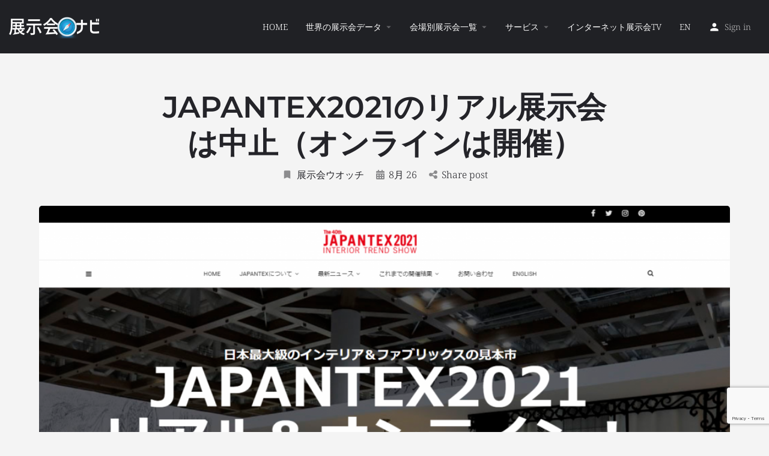

--- FILE ---
content_type: text/html; charset=UTF-8
request_url: https://navi.tenji.tv/japantex2021%E3%81%AE%E3%83%AA%E3%82%A2%E3%83%AB%E5%B1%95%E7%A4%BA%E4%BC%9A%E3%81%AF%E4%B8%AD%E6%AD%A2%EF%BC%88%E3%82%AA%E3%83%B3%E3%83%A9%E3%82%A4%E3%83%B3%E3%81%AF%E9%96%8B%E5%82%AC%EF%BC%89/
body_size: 20963
content:
<!DOCTYPE html>
<html lang="ja">
<head>
	<meta charset="UTF-8" />
	<meta name="viewport" content="width=device-width, initial-scale=1.0" />
	<link rel="pingback" href="https://navi.tenji.tv/xmlrpc.php">

	<meta name='robots' content='index, follow, max-image-preview:large, max-snippet:-1, max-video-preview:-1' />

	<!-- This site is optimized with the Yoast SEO plugin v25.1 - https://yoast.com/wordpress/plugins/seo/ -->
	<title>JAPANTEX2021のリアル展示会は中止（オンラインは開催） | 展示会ナビ｜展示会を探す・ノウハウ・成功事例の総合ガイド</title>
	<link rel="canonical" href="https://navi.tenji.tv/japantex2021のリアル展示会は中止（オンラインは開催）/" />
	<meta property="og:locale" content="ja_JP" />
	<meta property="og:type" content="article" />
	<meta property="og:title" content="JAPANTEX2021のリアル展示会は中止（オンラインは開催） | 展示会ナビ｜展示会を探す・ノウハウ・成功事例の総合ガイド" />
	<meta property="og:description" content="こんにちは。展示会ウオッチャーの酒井です。11月17日ー19日に開催予定だった、JAPANTEX2021のリアル展示会は中止（オンラインは開催）との発表がありました。 第４０回 JAPANTEX2021 INTERIOR […] 投稿 JAPANTEX2021のリアル展示会は中止（オンラインは開催） は 展示会ナビ に最初に表示されました。 記事 JAPANTEX2021のリアル展示会は中止（オンラインは開催） は 展示会を動画で見よう！インターネット展示会.tv【展示会動画1000社以上掲載】 に掲載されたものです。" />
	<meta property="og:url" content="https://navi.tenji.tv/japantex2021のリアル展示会は中止（オンラインは開催）/" />
	<meta property="og:site_name" content="展示会ナビ｜展示会を探す・ノウハウ・成功事例の総合ガイド" />
	<meta property="article:published_time" content="2021-08-26T08:30:00+00:00" />
	<meta property="article:modified_time" content="2022-01-11T08:39:46+00:00" />
	<meta property="og:image" content="https://navi.tenji.tv/wp-content/uploads/2021/08/5543f901-clipboard03.png" />
	<meta property="og:image:width" content="1518" />
	<meta property="og:image:height" content="949" />
	<meta property="og:image:type" content="image/png" />
	<meta name="author" content="webmaster" />
	<meta name="twitter:card" content="summary_large_image" />
	<meta name="twitter:label1" content="執筆者" />
	<meta name="twitter:data1" content="webmaster" />
	<meta name="twitter:label2" content="推定読み取り時間" />
	<meta name="twitter:data2" content="1分" />
	<script type="application/ld+json" class="yoast-schema-graph">{"@context":"https://schema.org","@graph":[{"@type":"WebPage","@id":"https://navi.tenji.tv/japantex2021%E3%81%AE%E3%83%AA%E3%82%A2%E3%83%AB%E5%B1%95%E7%A4%BA%E4%BC%9A%E3%81%AF%E4%B8%AD%E6%AD%A2%EF%BC%88%E3%82%AA%E3%83%B3%E3%83%A9%E3%82%A4%E3%83%B3%E3%81%AF%E9%96%8B%E5%82%AC%EF%BC%89/","url":"https://navi.tenji.tv/japantex2021%E3%81%AE%E3%83%AA%E3%82%A2%E3%83%AB%E5%B1%95%E7%A4%BA%E4%BC%9A%E3%81%AF%E4%B8%AD%E6%AD%A2%EF%BC%88%E3%82%AA%E3%83%B3%E3%83%A9%E3%82%A4%E3%83%B3%E3%81%AF%E9%96%8B%E5%82%AC%EF%BC%89/","name":"JAPANTEX2021のリアル展示会は中止（オンラインは開催） | 展示会ナビ｜展示会を探す・ノウハウ・成功事例の総合ガイド","isPartOf":{"@id":"https://navi.tenji.tv/#website"},"primaryImageOfPage":{"@id":"https://navi.tenji.tv/japantex2021%E3%81%AE%E3%83%AA%E3%82%A2%E3%83%AB%E5%B1%95%E7%A4%BA%E4%BC%9A%E3%81%AF%E4%B8%AD%E6%AD%A2%EF%BC%88%E3%82%AA%E3%83%B3%E3%83%A9%E3%82%A4%E3%83%B3%E3%81%AF%E9%96%8B%E5%82%AC%EF%BC%89/#primaryimage"},"image":{"@id":"https://navi.tenji.tv/japantex2021%E3%81%AE%E3%83%AA%E3%82%A2%E3%83%AB%E5%B1%95%E7%A4%BA%E4%BC%9A%E3%81%AF%E4%B8%AD%E6%AD%A2%EF%BC%88%E3%82%AA%E3%83%B3%E3%83%A9%E3%82%A4%E3%83%B3%E3%81%AF%E9%96%8B%E5%82%AC%EF%BC%89/#primaryimage"},"thumbnailUrl":"https://navi.tenji.tv/wp-content/uploads/2021/08/5543f901-clipboard03.png","datePublished":"2021-08-26T08:30:00+00:00","dateModified":"2022-01-11T08:39:46+00:00","author":{"@id":"https://navi.tenji.tv/#/schema/person/a212b39a8b790ef52c21be480b0ee32d"},"breadcrumb":{"@id":"https://navi.tenji.tv/japantex2021%E3%81%AE%E3%83%AA%E3%82%A2%E3%83%AB%E5%B1%95%E7%A4%BA%E4%BC%9A%E3%81%AF%E4%B8%AD%E6%AD%A2%EF%BC%88%E3%82%AA%E3%83%B3%E3%83%A9%E3%82%A4%E3%83%B3%E3%81%AF%E9%96%8B%E5%82%AC%EF%BC%89/#breadcrumb"},"inLanguage":"ja","potentialAction":[{"@type":"ReadAction","target":["https://navi.tenji.tv/japantex2021%E3%81%AE%E3%83%AA%E3%82%A2%E3%83%AB%E5%B1%95%E7%A4%BA%E4%BC%9A%E3%81%AF%E4%B8%AD%E6%AD%A2%EF%BC%88%E3%82%AA%E3%83%B3%E3%83%A9%E3%82%A4%E3%83%B3%E3%81%AF%E9%96%8B%E5%82%AC%EF%BC%89/"]}]},{"@type":"ImageObject","inLanguage":"ja","@id":"https://navi.tenji.tv/japantex2021%E3%81%AE%E3%83%AA%E3%82%A2%E3%83%AB%E5%B1%95%E7%A4%BA%E4%BC%9A%E3%81%AF%E4%B8%AD%E6%AD%A2%EF%BC%88%E3%82%AA%E3%83%B3%E3%83%A9%E3%82%A4%E3%83%B3%E3%81%AF%E9%96%8B%E5%82%AC%EF%BC%89/#primaryimage","url":"https://navi.tenji.tv/wp-content/uploads/2021/08/5543f901-clipboard03.png","contentUrl":"https://navi.tenji.tv/wp-content/uploads/2021/08/5543f901-clipboard03.png","width":1518,"height":949},{"@type":"BreadcrumbList","@id":"https://navi.tenji.tv/japantex2021%E3%81%AE%E3%83%AA%E3%82%A2%E3%83%AB%E5%B1%95%E7%A4%BA%E4%BC%9A%E3%81%AF%E4%B8%AD%E6%AD%A2%EF%BC%88%E3%82%AA%E3%83%B3%E3%83%A9%E3%82%A4%E3%83%B3%E3%81%AF%E9%96%8B%E5%82%AC%EF%BC%89/#breadcrumb","itemListElement":[{"@type":"ListItem","position":1,"name":"ホーム","item":"https://navi.tenji.tv/"},{"@type":"ListItem","position":2,"name":"Blog","item":"https://navi.tenji.tv/blog-3/"},{"@type":"ListItem","position":3,"name":"JAPANTEX2021のリアル展示会は中止（オンラインは開催）"}]},{"@type":"WebSite","@id":"https://navi.tenji.tv/#website","url":"https://navi.tenji.tv/","name":"展示会ナビ｜展示会を探す・ノウハウ・成功事例の総合ガイド","description":"売上拡大・販路開拓のために展示会を使いこなそう！出展準備から成果を出すコツまで、実践ノウハウをわかりやすく解説。","potentialAction":[{"@type":"SearchAction","target":{"@type":"EntryPoint","urlTemplate":"https://navi.tenji.tv/?s={search_term_string}"},"query-input":{"@type":"PropertyValueSpecification","valueRequired":true,"valueName":"search_term_string"}}],"inLanguage":"ja"},{"@type":"Person","@id":"https://navi.tenji.tv/#/schema/person/a212b39a8b790ef52c21be480b0ee32d","name":"webmaster","image":{"@type":"ImageObject","inLanguage":"ja","@id":"https://navi.tenji.tv/#/schema/person/image/","url":"https://secure.gravatar.com/avatar/d25edf5a9d1da365d4c2a52a2b2f8b2b?s=96&d=https%3A%2F%2Fui-avatars.com%2Fapi%2Fwebmasterwebmaster%2F96%2Ff5cd79%2Ffff%2F1%2F0.4%2F%2F1%2F1&r=g","contentUrl":"https://secure.gravatar.com/avatar/d25edf5a9d1da365d4c2a52a2b2f8b2b?s=96&d=https%3A%2F%2Fui-avatars.com%2Fapi%2Fwebmasterwebmaster%2F96%2Ff5cd79%2Ffff%2F1%2F0.4%2F%2F1%2F1&r=g","caption":"webmaster"}}]}</script>
	<!-- / Yoast SEO plugin. -->


<link rel='dns-prefetch' href='//www.googletagmanager.com' />
<link rel='dns-prefetch' href='//api.tiles.mapbox.com' />
<link rel='dns-prefetch' href='//cdnjs.cloudflare.com' />
<link rel='dns-prefetch' href='//use.fontawesome.com' />
<link rel='dns-prefetch' href='//fonts.googleapis.com' />
<link rel="alternate" type="application/rss+xml" title="展示会ナビ｜展示会を探す・ノウハウ・成功事例の総合ガイド &raquo; フィード" href="https://navi.tenji.tv/feed/" />
<link rel="alternate" type="application/rss+xml" title="展示会ナビ｜展示会を探す・ノウハウ・成功事例の総合ガイド &raquo; コメントフィード" href="https://navi.tenji.tv/comments/feed/" />
<link rel="alternate" type="application/rss+xml" title="展示会ナビ｜展示会を探す・ノウハウ・成功事例の総合ガイド &raquo; JAPANTEX2021のリアル展示会は中止（オンラインは開催） のコメントのフィード" href="https://navi.tenji.tv/japantex2021%e3%81%ae%e3%83%aa%e3%82%a2%e3%83%ab%e5%b1%95%e7%a4%ba%e4%bc%9a%e3%81%af%e4%b8%ad%e6%ad%a2%ef%bc%88%e3%82%aa%e3%83%b3%e3%83%a9%e3%82%a4%e3%83%b3%e3%81%af%e9%96%8b%e5%82%ac%ef%bc%89/feed/" />
<script src="/cdn-cgi/scripts/7d0fa10a/cloudflare-static/rocket-loader.min.js" data-cf-settings="1f79d186dec0cc6f7f08d56d-|49"></script><link rel='preload stylesheet' as='style' onload="this.onload=null;this.rel='stylesheet'" id='wp-block-library-css' href='https://navi.tenji.tv/wp-includes/css/dist/block-library/style.min.css?ver=6.6.4' type='text/css' media='all' />
<link rel='stylesheet' id='browser-shots-frontend-css-css' href='https://navi.tenji.tv/wp-content/plugins/browser-shots/dist/blocks.style.build.css?ver=1.7.4' type='text/css' media='all' />
<link rel='stylesheet' id='simple-blog-card-css' href='https://navi.tenji.tv/wp-content/plugins/simple-blog-card/template/simpleblogcard.css?ver=1.00' type='text/css' media='all' />
<style id='classic-theme-styles-inline-css' type='text/css'>
/*! This file is auto-generated */
.wp-block-button__link{color:#fff;background-color:#32373c;border-radius:9999px;box-shadow:none;text-decoration:none;padding:calc(.667em + 2px) calc(1.333em + 2px);font-size:1.125em}.wp-block-file__button{background:#32373c;color:#fff;text-decoration:none}
</style>
<style id='global-styles-inline-css' type='text/css'>
:root{--wp--preset--aspect-ratio--square: 1;--wp--preset--aspect-ratio--4-3: 4/3;--wp--preset--aspect-ratio--3-4: 3/4;--wp--preset--aspect-ratio--3-2: 3/2;--wp--preset--aspect-ratio--2-3: 2/3;--wp--preset--aspect-ratio--16-9: 16/9;--wp--preset--aspect-ratio--9-16: 9/16;--wp--preset--color--black: #000000;--wp--preset--color--cyan-bluish-gray: #abb8c3;--wp--preset--color--white: #ffffff;--wp--preset--color--pale-pink: #f78da7;--wp--preset--color--vivid-red: #cf2e2e;--wp--preset--color--luminous-vivid-orange: #ff6900;--wp--preset--color--luminous-vivid-amber: #fcb900;--wp--preset--color--light-green-cyan: #7bdcb5;--wp--preset--color--vivid-green-cyan: #00d084;--wp--preset--color--pale-cyan-blue: #8ed1fc;--wp--preset--color--vivid-cyan-blue: #0693e3;--wp--preset--color--vivid-purple: #9b51e0;--wp--preset--gradient--vivid-cyan-blue-to-vivid-purple: linear-gradient(135deg,rgba(6,147,227,1) 0%,rgb(155,81,224) 100%);--wp--preset--gradient--light-green-cyan-to-vivid-green-cyan: linear-gradient(135deg,rgb(122,220,180) 0%,rgb(0,208,130) 100%);--wp--preset--gradient--luminous-vivid-amber-to-luminous-vivid-orange: linear-gradient(135deg,rgba(252,185,0,1) 0%,rgba(255,105,0,1) 100%);--wp--preset--gradient--luminous-vivid-orange-to-vivid-red: linear-gradient(135deg,rgba(255,105,0,1) 0%,rgb(207,46,46) 100%);--wp--preset--gradient--very-light-gray-to-cyan-bluish-gray: linear-gradient(135deg,rgb(238,238,238) 0%,rgb(169,184,195) 100%);--wp--preset--gradient--cool-to-warm-spectrum: linear-gradient(135deg,rgb(74,234,220) 0%,rgb(151,120,209) 20%,rgb(207,42,186) 40%,rgb(238,44,130) 60%,rgb(251,105,98) 80%,rgb(254,248,76) 100%);--wp--preset--gradient--blush-light-purple: linear-gradient(135deg,rgb(255,206,236) 0%,rgb(152,150,240) 100%);--wp--preset--gradient--blush-bordeaux: linear-gradient(135deg,rgb(254,205,165) 0%,rgb(254,45,45) 50%,rgb(107,0,62) 100%);--wp--preset--gradient--luminous-dusk: linear-gradient(135deg,rgb(255,203,112) 0%,rgb(199,81,192) 50%,rgb(65,88,208) 100%);--wp--preset--gradient--pale-ocean: linear-gradient(135deg,rgb(255,245,203) 0%,rgb(182,227,212) 50%,rgb(51,167,181) 100%);--wp--preset--gradient--electric-grass: linear-gradient(135deg,rgb(202,248,128) 0%,rgb(113,206,126) 100%);--wp--preset--gradient--midnight: linear-gradient(135deg,rgb(2,3,129) 0%,rgb(40,116,252) 100%);--wp--preset--font-size--small: 13px;--wp--preset--font-size--medium: 20px;--wp--preset--font-size--large: 36px;--wp--preset--font-size--x-large: 42px;--wp--preset--spacing--20: 0.44rem;--wp--preset--spacing--30: 0.67rem;--wp--preset--spacing--40: 1rem;--wp--preset--spacing--50: 1.5rem;--wp--preset--spacing--60: 2.25rem;--wp--preset--spacing--70: 3.38rem;--wp--preset--spacing--80: 5.06rem;--wp--preset--shadow--natural: 6px 6px 9px rgba(0, 0, 0, 0.2);--wp--preset--shadow--deep: 12px 12px 50px rgba(0, 0, 0, 0.4);--wp--preset--shadow--sharp: 6px 6px 0px rgba(0, 0, 0, 0.2);--wp--preset--shadow--outlined: 6px 6px 0px -3px rgba(255, 255, 255, 1), 6px 6px rgba(0, 0, 0, 1);--wp--preset--shadow--crisp: 6px 6px 0px rgba(0, 0, 0, 1);}:where(.is-layout-flex){gap: 0.5em;}:where(.is-layout-grid){gap: 0.5em;}body .is-layout-flex{display: flex;}.is-layout-flex{flex-wrap: wrap;align-items: center;}.is-layout-flex > :is(*, div){margin: 0;}body .is-layout-grid{display: grid;}.is-layout-grid > :is(*, div){margin: 0;}:where(.wp-block-columns.is-layout-flex){gap: 2em;}:where(.wp-block-columns.is-layout-grid){gap: 2em;}:where(.wp-block-post-template.is-layout-flex){gap: 1.25em;}:where(.wp-block-post-template.is-layout-grid){gap: 1.25em;}.has-black-color{color: var(--wp--preset--color--black) !important;}.has-cyan-bluish-gray-color{color: var(--wp--preset--color--cyan-bluish-gray) !important;}.has-white-color{color: var(--wp--preset--color--white) !important;}.has-pale-pink-color{color: var(--wp--preset--color--pale-pink) !important;}.has-vivid-red-color{color: var(--wp--preset--color--vivid-red) !important;}.has-luminous-vivid-orange-color{color: var(--wp--preset--color--luminous-vivid-orange) !important;}.has-luminous-vivid-amber-color{color: var(--wp--preset--color--luminous-vivid-amber) !important;}.has-light-green-cyan-color{color: var(--wp--preset--color--light-green-cyan) !important;}.has-vivid-green-cyan-color{color: var(--wp--preset--color--vivid-green-cyan) !important;}.has-pale-cyan-blue-color{color: var(--wp--preset--color--pale-cyan-blue) !important;}.has-vivid-cyan-blue-color{color: var(--wp--preset--color--vivid-cyan-blue) !important;}.has-vivid-purple-color{color: var(--wp--preset--color--vivid-purple) !important;}.has-black-background-color{background-color: var(--wp--preset--color--black) !important;}.has-cyan-bluish-gray-background-color{background-color: var(--wp--preset--color--cyan-bluish-gray) !important;}.has-white-background-color{background-color: var(--wp--preset--color--white) !important;}.has-pale-pink-background-color{background-color: var(--wp--preset--color--pale-pink) !important;}.has-vivid-red-background-color{background-color: var(--wp--preset--color--vivid-red) !important;}.has-luminous-vivid-orange-background-color{background-color: var(--wp--preset--color--luminous-vivid-orange) !important;}.has-luminous-vivid-amber-background-color{background-color: var(--wp--preset--color--luminous-vivid-amber) !important;}.has-light-green-cyan-background-color{background-color: var(--wp--preset--color--light-green-cyan) !important;}.has-vivid-green-cyan-background-color{background-color: var(--wp--preset--color--vivid-green-cyan) !important;}.has-pale-cyan-blue-background-color{background-color: var(--wp--preset--color--pale-cyan-blue) !important;}.has-vivid-cyan-blue-background-color{background-color: var(--wp--preset--color--vivid-cyan-blue) !important;}.has-vivid-purple-background-color{background-color: var(--wp--preset--color--vivid-purple) !important;}.has-black-border-color{border-color: var(--wp--preset--color--black) !important;}.has-cyan-bluish-gray-border-color{border-color: var(--wp--preset--color--cyan-bluish-gray) !important;}.has-white-border-color{border-color: var(--wp--preset--color--white) !important;}.has-pale-pink-border-color{border-color: var(--wp--preset--color--pale-pink) !important;}.has-vivid-red-border-color{border-color: var(--wp--preset--color--vivid-red) !important;}.has-luminous-vivid-orange-border-color{border-color: var(--wp--preset--color--luminous-vivid-orange) !important;}.has-luminous-vivid-amber-border-color{border-color: var(--wp--preset--color--luminous-vivid-amber) !important;}.has-light-green-cyan-border-color{border-color: var(--wp--preset--color--light-green-cyan) !important;}.has-vivid-green-cyan-border-color{border-color: var(--wp--preset--color--vivid-green-cyan) !important;}.has-pale-cyan-blue-border-color{border-color: var(--wp--preset--color--pale-cyan-blue) !important;}.has-vivid-cyan-blue-border-color{border-color: var(--wp--preset--color--vivid-cyan-blue) !important;}.has-vivid-purple-border-color{border-color: var(--wp--preset--color--vivid-purple) !important;}.has-vivid-cyan-blue-to-vivid-purple-gradient-background{background: var(--wp--preset--gradient--vivid-cyan-blue-to-vivid-purple) !important;}.has-light-green-cyan-to-vivid-green-cyan-gradient-background{background: var(--wp--preset--gradient--light-green-cyan-to-vivid-green-cyan) !important;}.has-luminous-vivid-amber-to-luminous-vivid-orange-gradient-background{background: var(--wp--preset--gradient--luminous-vivid-amber-to-luminous-vivid-orange) !important;}.has-luminous-vivid-orange-to-vivid-red-gradient-background{background: var(--wp--preset--gradient--luminous-vivid-orange-to-vivid-red) !important;}.has-very-light-gray-to-cyan-bluish-gray-gradient-background{background: var(--wp--preset--gradient--very-light-gray-to-cyan-bluish-gray) !important;}.has-cool-to-warm-spectrum-gradient-background{background: var(--wp--preset--gradient--cool-to-warm-spectrum) !important;}.has-blush-light-purple-gradient-background{background: var(--wp--preset--gradient--blush-light-purple) !important;}.has-blush-bordeaux-gradient-background{background: var(--wp--preset--gradient--blush-bordeaux) !important;}.has-luminous-dusk-gradient-background{background: var(--wp--preset--gradient--luminous-dusk) !important;}.has-pale-ocean-gradient-background{background: var(--wp--preset--gradient--pale-ocean) !important;}.has-electric-grass-gradient-background{background: var(--wp--preset--gradient--electric-grass) !important;}.has-midnight-gradient-background{background: var(--wp--preset--gradient--midnight) !important;}.has-small-font-size{font-size: var(--wp--preset--font-size--small) !important;}.has-medium-font-size{font-size: var(--wp--preset--font-size--medium) !important;}.has-large-font-size{font-size: var(--wp--preset--font-size--large) !important;}.has-x-large-font-size{font-size: var(--wp--preset--font-size--x-large) !important;}
:where(.wp-block-post-template.is-layout-flex){gap: 1.25em;}:where(.wp-block-post-template.is-layout-grid){gap: 1.25em;}
:where(.wp-block-columns.is-layout-flex){gap: 2em;}:where(.wp-block-columns.is-layout-grid){gap: 2em;}
:root :where(.wp-block-pullquote){font-size: 1.5em;line-height: 1.6;}
</style>
<link rel='stylesheet' id='contact-form-7-css' href='https://navi.tenji.tv/wp-content/plugins/contact-form-7/includes/css/styles.css?ver=6.0.6' type='text/css' media='all' />
<link rel='stylesheet' id='dashicons-css' href='https://navi.tenji.tv/wp-includes/css/dashicons.min.css?ver=6.6.4' type='text/css' media='all' />
<link rel='stylesheet' id='post-views-counter-frontend-css' href='https://navi.tenji.tv/wp-content/plugins/post-views-counter/css/frontend.min.css?ver=1.4.8' type='text/css' media='all' />
<link rel='stylesheet' id='elementor-icons-css' href='https://navi.tenji.tv/wp-content/plugins/elementor/assets/lib/eicons/css/elementor-icons.min.css?ver=5.43.0' type='text/css' media='all' />
<link rel='stylesheet' id='elementor-frontend-css' href='https://navi.tenji.tv/wp-content/uploads/elementor/css/custom-frontend.min.css?ver=1768281026' type='text/css' media='all' />
<link rel='stylesheet' id='elementor-post-36436-css' href='https://navi.tenji.tv/wp-content/uploads/elementor/css/post-36436.css?ver=1768281024' type='text/css' media='all' />
<link rel='stylesheet' id='tmea-parallax-bg-css' href='https://navi.tenji.tv/wp-content/plugins/theme-masters-elementor/assets/css/library/parallax-bg.min.css?ver=3.3' type='text/css' media='all' />
<link rel='stylesheet' id='tmea-gradient-bg-anim-css' href='https://navi.tenji.tv/wp-content/plugins/theme-masters-elementor/assets/css/library/gradient-bg.min.css?ver=3.3' type='text/css' media='all' />
<link rel='stylesheet' id='tme-lib-frontend-css' href='https://navi.tenji.tv/wp-content/plugins/theme-masters-elementor/assets/css/frontend.min.css?ver=3.3' type='text/css' media='all' />
<link rel='stylesheet' id='font-awesome-5-all-css' href='https://navi.tenji.tv/wp-content/plugins/elementor/assets/lib/font-awesome/css/all.min.css?ver=3.31.3' type='text/css' media='all' />
<link rel='stylesheet' id='font-awesome-4-shim-css' href='https://navi.tenji.tv/wp-content/plugins/elementor/assets/lib/font-awesome/css/v4-shims.min.css?ver=3.31.3' type='text/css' media='all' />
<link rel='stylesheet' id='wpvrfontawesome-css' href='https://use.fontawesome.com/releases/v6.5.1/css/all.css?ver=8.5.12' type='text/css' media='all' />
<link rel='stylesheet' id='panellium-css-css' href='https://navi.tenji.tv/wp-content/plugins/wpvr/public/lib/pannellum/src/css/pannellum.css?ver=1' type='text/css' media='all' />
<link rel='stylesheet' id='videojs-css-css' href='https://navi.tenji.tv/wp-content/plugins/wpvr/public/lib/pannellum/src/css/video-js.css?ver=1' type='text/css' media='all' />
<link rel='stylesheet' id='videojs-vr-css-css' href='https://navi.tenji.tv/wp-content/plugins/wpvr/public/lib/videojs-vr/videojs-vr.css?ver=1' type='text/css' media='all' />
<link rel='stylesheet' id='owl-css-css' href='https://navi.tenji.tv/wp-content/plugins/wpvr/public/css/owl.carousel.css?ver=8.5.12' type='text/css' media='all' />
<link rel='stylesheet' id='wpvr-css' href='https://navi.tenji.tv/wp-content/plugins/wpvr/public/css/wpvr-public.css?ver=8.5.12' type='text/css' media='all' />
<link rel='stylesheet' id='newsletter-css' href='https://navi.tenji.tv/wp-content/plugins/newsletter/style.css?ver=8.9.3' type='text/css' media='all' />
<script src="/cdn-cgi/scripts/7d0fa10a/cloudflare-static/rocket-loader.min.js" data-cf-settings="1f79d186dec0cc6f7f08d56d-|49"></script><link rel='preload stylesheet' as='style' onload="this.onload=null;this.rel='stylesheet'" id='mapbox-gl-css' href='https://api.tiles.mapbox.com/mapbox-gl-js/v1.9.0/mapbox-gl.css?ver=2.11.9' type='text/css' media='all' />
<link rel='stylesheet' id='mylisting-mapbox-css' href='https://navi.tenji.tv/wp-content/themes/my-listing/assets/dist/maps/mapbox/mapbox.css?ver=2.11.9' type='text/css' media='all' />
<script src="/cdn-cgi/scripts/7d0fa10a/cloudflare-static/rocket-loader.min.js" data-cf-settings="1f79d186dec0cc6f7f08d56d-|49"></script><link rel='preload stylesheet' as='style' onload="this.onload=null;this.rel='stylesheet'" id='mylisting-icons-css' href='https://navi.tenji.tv/wp-content/themes/my-listing/assets/dist/icons.css?ver=2.11.9' type='text/css' media='all' />
<link rel='stylesheet' id='mylisting-material-icons-css' href='https://fonts.googleapis.com/icon?family=Material+Icons&#038;display=swap&#038;ver=6.6.4' type='text/css' media='all' />
<link rel='stylesheet' id='mylisting-select2-css' href='https://navi.tenji.tv/wp-content/themes/my-listing/assets/vendor/select2/select2.css?ver=4.0.13' type='text/css' media='all' />
<link rel='stylesheet' id='mylisting-vendor-css' href='https://navi.tenji.tv/wp-content/themes/my-listing/assets/dist/vendor.css?ver=2.11.9' type='text/css' media='all' />
<link rel='stylesheet' id='mylisting-frontend-css' href='https://navi.tenji.tv/wp-content/themes/my-listing/assets/dist/frontend.css?ver=2.11.9' type='text/css' media='all' />
<link rel='stylesheet' id='ml-max-w-1200-css' href='https://navi.tenji.tv/wp-content/themes/my-listing/assets/dist/max-width-1200.css?ver=2.11.9' type='text/css' media='(max-width: 1200px)' />
<link rel='stylesheet' id='ml-max-w-992-css' href='https://navi.tenji.tv/wp-content/themes/my-listing/assets/dist/max-width-992.css?ver=2.11.9' type='text/css' media='(max-width: 992px)' />
<link rel='stylesheet' id='ml-max-w-768-css' href='https://navi.tenji.tv/wp-content/themes/my-listing/assets/dist/max-width-768.css?ver=2.11.9' type='text/css' media='(max-width: 768px)' />
<link rel='stylesheet' id='ml-max-w-600-css' href='https://navi.tenji.tv/wp-content/themes/my-listing/assets/dist/max-width-600.css?ver=2.11.9' type='text/css' media='(max-width: 600px)' />
<link rel='stylesheet' id='ml-max-w-480-css' href='https://navi.tenji.tv/wp-content/themes/my-listing/assets/dist/max-width-480.css?ver=2.11.9' type='text/css' media='(max-width: 480px)' />
<link rel='stylesheet' id='ml-max-w-320-css' href='https://navi.tenji.tv/wp-content/themes/my-listing/assets/dist/max-width-320.css?ver=2.11.9' type='text/css' media='(max-width: 320px)' />
<link rel='stylesheet' id='ml-min-w-993-css' href='https://navi.tenji.tv/wp-content/themes/my-listing/assets/dist/min-width-993.css?ver=2.11.9' type='text/css' media='(min-width: 993px)' />
<link rel='stylesheet' id='ml-min-w-1201-css' href='https://navi.tenji.tv/wp-content/themes/my-listing/assets/dist/min-width-1201.css?ver=2.11.9' type='text/css' media='(min-width: 1201px)' />
<link rel='stylesheet' id='wc-general-style-css' href='https://navi.tenji.tv/wp-content/themes/my-listing/assets/dist/wc-general-style.css?ver=2.11.9' type='text/css' media='all' />
<link rel='stylesheet' id='theme-styles-default-css' href='https://navi.tenji.tv/wp-content/themes/my-listing/style.css?ver=6.6.4' type='text/css' media='all' />
<style id='theme-styles-default-inline-css' type='text/css'>
:root{}
</style>
<link rel='stylesheet' id='mylisting-dynamic-styles-css' href='https://navi.tenji.tv/wp-content/uploads/mylisting-dynamic-styles.css?ver=1736478787' type='text/css' media='all' />
<link rel='stylesheet' id='elementor-gf-local-notosansjp-css' href='https://navi.tenji.tv/wp-content/uploads/elementor/google-fonts/css/notosansjp.css?ver=1749448110' type='text/css' media='all' />
<link rel='stylesheet' id='elementor-gf-local-robotoslab-css' href='https://navi.tenji.tv/wp-content/uploads/elementor/google-fonts/css/robotoslab.css?ver=1749447937' type='text/css' media='all' />
<link rel='stylesheet' id='elementor-gf-local-roboto-css' href='https://navi.tenji.tv/wp-content/uploads/elementor/google-fonts/css/roboto.css?ver=1749447636' type='text/css' media='all' />
<link rel='stylesheet' id='elementor-gf-local-notoserif-css' href='https://navi.tenji.tv/wp-content/uploads/elementor/google-fonts/css/notoserif.css?ver=1749448185' type='text/css' media='all' />
<link rel='stylesheet' id='elementor-gf-local-montserrat-css' href='https://navi.tenji.tv/wp-content/uploads/elementor/google-fonts/css/montserrat.css?ver=1749448146' type='text/css' media='all' />
<script type="1f79d186dec0cc6f7f08d56d-text/javascript" src="https://navi.tenji.tv/wp-includes/js/jquery/jquery.min.js?ver=3.7.1" id="jquery-core-js"></script>
<script type="1f79d186dec0cc6f7f08d56d-text/javascript" src="https://navi.tenji.tv/wp-content/plugins/elementor/assets/lib/font-awesome/js/v4-shims.min.js?ver=3.31.3" id="font-awesome-4-shim-js"></script>
<script type="1f79d186dec0cc6f7f08d56d-text/javascript" src="https://navi.tenji.tv/wp-content/plugins/wpvr/public/lib/pannellum/src/js/pannellum.js?ver=1" id="panellium-js-js"></script>
<script type="1f79d186dec0cc6f7f08d56d-text/javascript" src="https://navi.tenji.tv/wp-content/plugins/wpvr/public/lib/pannellum/src/js/libpannellum.js?ver=1" id="panelliumlib-js-js"></script>
<script type="1f79d186dec0cc6f7f08d56d-text/javascript" src="https://navi.tenji.tv/wp-content/plugins/wpvr/public/js/video.js?ver=1" id="videojs-js-js"></script>
<script type="1f79d186dec0cc6f7f08d56d-text/javascript" src="https://navi.tenji.tv/wp-content/plugins/wpvr/public/lib/videojs-vr/videojs-vr.js?ver=1" id="videojsvr-js-js"></script>
<script type="1f79d186dec0cc6f7f08d56d-text/javascript" src="https://navi.tenji.tv/wp-content/plugins/wpvr/public/lib/pannellum/src/js/videojs-pannellum-plugin.js?ver=1" id="panelliumvid-js-js"></script>
<script type="1f79d186dec0cc6f7f08d56d-text/javascript" src="https://navi.tenji.tv/wp-content/plugins/wpvr/public/js/owl.carousel.js?ver=6.6.4" id="owl-js-js"></script>
<script type="1f79d186dec0cc6f7f08d56d-text/javascript" src="https://navi.tenji.tv/wp-content/plugins/wpvr/public/js/jquery.cookie.js?ver=1" id="jquery_cookie-js"></script>

<!-- Site Kit によって追加された Google タグ（gtag.js）スニペット -->
<!-- Google アナリティクス スニペット (Site Kit が追加) -->
<script type="1f79d186dec0cc6f7f08d56d-text/javascript" src="https://www.googletagmanager.com/gtag/js?id=G-0B0MPG8Z0Z" id="google_gtagjs-js" async></script>
<script type="1f79d186dec0cc6f7f08d56d-text/javascript" id="google_gtagjs-js-after">
/* <![CDATA[ */
window.dataLayer = window.dataLayer || [];function gtag(){dataLayer.push(arguments);}
gtag("set","linker",{"domains":["navi.tenji.tv"]});
gtag("js", new Date());
gtag("set", "developer_id.dZTNiMT", true);
gtag("config", "G-0B0MPG8Z0Z", {"googlesitekit_post_type":"post","googlesitekit_post_date":"20210826"});
/* ]]> */
</script>
<link rel="https://api.w.org/" href="https://navi.tenji.tv/wp-json/" /><link rel="alternate" title="JSON" type="application/json" href="https://navi.tenji.tv/wp-json/wp/v2/posts/41649" /><link rel="EditURI" type="application/rsd+xml" title="RSD" href="https://navi.tenji.tv/xmlrpc.php?rsd" />
<meta name="generator" content="WordPress 6.6.4" />
<link rel='shortlink' href='https://navi.tenji.tv/?p=41649' />
<link rel="alternate" title="oEmbed (JSON)" type="application/json+oembed" href="https://navi.tenji.tv/wp-json/oembed/1.0/embed?url=https%3A%2F%2Fnavi.tenji.tv%2Fjapantex2021%25E3%2581%25AE%25E3%2583%25AA%25E3%2582%25A2%25E3%2583%25AB%25E5%25B1%2595%25E7%25A4%25BA%25E4%25BC%259A%25E3%2581%25AF%25E4%25B8%25AD%25E6%25AD%25A2%25EF%25BC%2588%25E3%2582%25AA%25E3%2583%25B3%25E3%2583%25A9%25E3%2582%25A4%25E3%2583%25B3%25E3%2581%25AF%25E9%2596%258B%25E5%2582%25AC%25EF%25BC%2589%2F" />
<link rel="alternate" title="oEmbed (XML)" type="text/xml+oembed" href="https://navi.tenji.tv/wp-json/oembed/1.0/embed?url=https%3A%2F%2Fnavi.tenji.tv%2Fjapantex2021%25E3%2581%25AE%25E3%2583%25AA%25E3%2582%25A2%25E3%2583%25AB%25E5%25B1%2595%25E7%25A4%25BA%25E4%25BC%259A%25E3%2581%25AF%25E4%25B8%25AD%25E6%25AD%25A2%25EF%25BC%2588%25E3%2582%25AA%25E3%2583%25B3%25E3%2583%25A9%25E3%2582%25A4%25E3%2583%25B3%25E3%2581%25AF%25E9%2596%258B%25E5%2582%25AC%25EF%25BC%2589%2F&#038;format=xml" />
<meta name="generator" content="Site Kit by Google 1.170.0" /><script type="1f79d186dec0cc6f7f08d56d-text/javascript">var MyListing = {"Helpers":{},"Handlers":{},"MapConfig":{"ClusterSize":35,"AccessToken":"pk.eyJ1IjoidmlkeWF3ZWIiLCJhIjoiY2xqbHloYTFsMHVlZTNkcWxvb3oycXAwdyJ9.bM89wfYEO5XQ24xRNxMMrw","Language":false,"TypeRestrictions":[],"CountryRestrictions":[],"CustomSkins":{}}};</script><script type="1f79d186dec0cc6f7f08d56d-text/javascript">var CASE27 = {"ajax_url":"https:\/\/navi.tenji.tv\/wp-admin\/admin-ajax.php","login_url":"","register_url":"?register","mylisting_ajax_url":"\/?mylisting-ajax=1","theme_folder":"https:\/\/navi.tenji.tv\/wp-content\/themes\/my-listing","theme_version":"2.11.9","env":"production","ajax_nonce":"52384e70fb","l10n":{"selectOption":"Select an option","errorLoading":"The results could not be loaded.","removeAllItems":"Remove all items","loadingMore":"Loading more results\u2026","noResults":"No results found","searching":"Searching\u2026","datepicker":{"format":"DD MMMM, YY","timeFormat":"h:mm A","dateTimeFormat":"DD MMMM, YY, h:mm A","timePicker24Hour":false,"firstDay":1,"applyLabel":"Apply","cancelLabel":"Cancel","customRangeLabel":"Custom Range","daysOfWeek":["Su","Mo","Tu","We","Th","Fr","Sa"],"monthNames":["January","February","March","April","May","June","July","August","September","October","November","December"]},"irreversible_action":"This is an irreversible action. Proceed anyway?","delete_listing_confirm":"Are you sure you want to delete this listing?","copied_to_clipboard":"Copied!","nearby_listings_location_required":"Enter a location to find nearby listings.","nearby_listings_retrieving_location":"Retrieving location...","nearby_listings_searching":"Searching for nearby listings...","geolocation_failed":"You must enable location to use this feature.","something_went_wrong":"Something went wrong.","all_in_category":"All in \"%s\"","invalid_file_type":"Invalid file type. Accepted types:","file_limit_exceeded":"You have exceeded the file upload limit (%d).","file_size_limit":"This attachement (%s) exceeds upload size limit (%d)."},"woocommerce":[],"map_provider":"mapbox","google_btn_local":"ja","caption1":"","caption2":"","close_on_scroll":"","recaptcha_type":"v2","recaptcha_key":"","js_field_html_img":"<div class=\"uploaded-file uploaded-image review-gallery-image job-manager-uploaded-file\">\t<span class=\"uploaded-file-preview\">\t\t\t\t\t<span class=\"job-manager-uploaded-file-preview\">\t\t\t\t<img alt=\"Uploaded file\" src=\"\">\t\t\t<\/span>\t\t\t\t<a href=\"#\" class=\"remove-uploaded-file review-gallery-image-remove job-manager-remove-uploaded-file\"><i class=\"mi delete\"><\/i><\/a>\t<\/span>\t<input type=\"hidden\" class=\"input-text\" name=\"\" value=\"b64:\"><\/div>","js_field_html":"<div class=\"uploaded-file  review-gallery-image job-manager-uploaded-file\">\t<span class=\"uploaded-file-preview\">\t\t\t\t\t<span class=\"job-manager-uploaded-file-name\">\t\t\t\t<i class=\"mi insert_drive_file uploaded-file-icon\"><\/i>\t\t\t\t<code><\/code>\t\t\t<\/span>\t\t\t\t<a href=\"#\" class=\"remove-uploaded-file review-gallery-image-remove job-manager-remove-uploaded-file\"><i class=\"mi delete\"><\/i><\/a>\t<\/span>\t<input type=\"hidden\" class=\"input-text\" name=\"\" value=\"b64:\"><\/div>"};</script>
<!-- Site Kit が追加した Google AdSense メタタグ -->
<meta name="google-adsense-platform-account" content="ca-host-pub-2644536267352236">
<meta name="google-adsense-platform-domain" content="sitekit.withgoogle.com">
<!-- Site Kit が追加した End Google AdSense メタタグ -->
<meta name="generator" content="Elementor 3.31.3; features: additional_custom_breakpoints, e_element_cache; settings: css_print_method-external, google_font-enabled, font_display-auto">
<style type="text/css">.recentcomments a{display:inline !important;padding:0 !important;margin:0 !important;}</style>			<style>
				.e-con.e-parent:nth-of-type(n+4):not(.e-lazyloaded):not(.e-no-lazyload),
				.e-con.e-parent:nth-of-type(n+4):not(.e-lazyloaded):not(.e-no-lazyload) * {
					background-image: none !important;
				}
				@media screen and (max-height: 1024px) {
					.e-con.e-parent:nth-of-type(n+3):not(.e-lazyloaded):not(.e-no-lazyload),
					.e-con.e-parent:nth-of-type(n+3):not(.e-lazyloaded):not(.e-no-lazyload) * {
						background-image: none !important;
					}
				}
				@media screen and (max-height: 640px) {
					.e-con.e-parent:nth-of-type(n+2):not(.e-lazyloaded):not(.e-no-lazyload),
					.e-con.e-parent:nth-of-type(n+2):not(.e-lazyloaded):not(.e-no-lazyload) * {
						background-image: none !important;
					}
				}
			</style>
			<link rel="icon" href="https://navi.tenji.tv/wp-content/uploads/2020/08/97ee758f-cropped-912c574d-navi-favicon-32x32.jpg" sizes="32x32" />
<link rel="icon" href="https://navi.tenji.tv/wp-content/uploads/2020/08/97ee758f-cropped-912c574d-navi-favicon-192x192.jpg" sizes="192x192" />
<link rel="apple-touch-icon" href="https://navi.tenji.tv/wp-content/uploads/2020/08/97ee758f-cropped-912c574d-navi-favicon-180x180.jpg" />
<meta name="msapplication-TileImage" content="https://navi.tenji.tv/wp-content/uploads/2020/08/97ee758f-cropped-912c574d-navi-favicon-270x270.jpg" />
		<style type="text/css" id="wp-custom-css">
			.display-posts-listing.image-left .listing-item {
	overflow: hidden; 
	margin-bottom: 32px;
	width: 100%;
}

.display-posts-listing.image-left .image {
	float: left;
	margin: 0 16px 0 0;
}

.display-posts-listing.image-left .title {
	display: block;
}

.display-posts-listing.image-left .excerpt-dash { 
	display: none; 
}

a.page-numbers, span.page-numbers{
	display:inline-block !important;
	padding-top:4px;
	padding-left:13px;
}

a.next.page-numbers, a.prev.page-numbers {
  padding: 4px 15px;
}

blockquote p{text-align:left}

span.wpcf7-list-item {
display: block!important;
}

		</style>
		<style type="text/css" id="mylisting-typography"></style><script data-cfasync="false" nonce="b4c8bd63-0f11-4974-9ea4-41d2fd1d756c">try{(function(w,d){!function(j,k,l,m){if(j.zaraz)console.error("zaraz is loaded twice");else{j[l]=j[l]||{};j[l].executed=[];j.zaraz={deferred:[],listeners:[]};j.zaraz._v="5874";j.zaraz._n="b4c8bd63-0f11-4974-9ea4-41d2fd1d756c";j.zaraz.q=[];j.zaraz._f=function(n){return async function(){var o=Array.prototype.slice.call(arguments);j.zaraz.q.push({m:n,a:o})}};for(const p of["track","set","debug"])j.zaraz[p]=j.zaraz._f(p);j.zaraz.init=()=>{var q=k.getElementsByTagName(m)[0],r=k.createElement(m),s=k.getElementsByTagName("title")[0];s&&(j[l].t=k.getElementsByTagName("title")[0].text);j[l].x=Math.random();j[l].w=j.screen.width;j[l].h=j.screen.height;j[l].j=j.innerHeight;j[l].e=j.innerWidth;j[l].l=j.location.href;j[l].r=k.referrer;j[l].k=j.screen.colorDepth;j[l].n=k.characterSet;j[l].o=(new Date).getTimezoneOffset();if(j.dataLayer)for(const t of Object.entries(Object.entries(dataLayer).reduce((u,v)=>({...u[1],...v[1]}),{})))zaraz.set(t[0],t[1],{scope:"page"});j[l].q=[];for(;j.zaraz.q.length;){const w=j.zaraz.q.shift();j[l].q.push(w)}r.defer=!0;for(const x of[localStorage,sessionStorage])Object.keys(x||{}).filter(z=>z.startsWith("_zaraz_")).forEach(y=>{try{j[l]["z_"+y.slice(7)]=JSON.parse(x.getItem(y))}catch{j[l]["z_"+y.slice(7)]=x.getItem(y)}});r.referrerPolicy="origin";r.src="/cdn-cgi/zaraz/s.js?z="+btoa(encodeURIComponent(JSON.stringify(j[l])));q.parentNode.insertBefore(r,q)};["complete","interactive"].includes(k.readyState)?zaraz.init():j.addEventListener("DOMContentLoaded",zaraz.init)}}(w,d,"zarazData","script");window.zaraz._p=async d$=>new Promise(ea=>{if(d$){d$.e&&d$.e.forEach(eb=>{try{const ec=d.querySelector("script[nonce]"),ed=ec?.nonce||ec?.getAttribute("nonce"),ee=d.createElement("script");ed&&(ee.nonce=ed);ee.innerHTML=eb;ee.onload=()=>{d.head.removeChild(ee)};d.head.appendChild(ee)}catch(ef){console.error(`Error executing script: ${eb}\n`,ef)}});Promise.allSettled((d$.f||[]).map(eg=>fetch(eg[0],eg[1])))}ea()});zaraz._p({"e":["(function(w,d){})(window,document)"]});})(window,document)}catch(e){throw fetch("/cdn-cgi/zaraz/t"),e;};</script></head>
<body class="post-template-default single single-post postid-41649 single-format-standard my-listing elementor-default elementor-kit-36436">

<div id="c27-site-wrapper">
<link rel='stylesheet' id='mylisting-header-css' href='https://navi.tenji.tv/wp-content/themes/my-listing/assets/dist/header.css?ver=2.11.9' type='text/css' media='all' />

<header class="c27-main-header header header-style-default header-width-full-width header-dark-skin header-scroll-dark-skin header-scroll-hide header-menu-right">
	<div class="header-skin"></div>
	<div class="header-container">
		<div class="header-top container-fluid">
			<div class="header-left">
			<div class="mobile-menu">
				<a aria-label="Mobile menu icon" href="#main-menu">
					<div class="mobile-menu-lines"><i class="mi menu"></i></div>
				</a>
			</div>
			<div class="logo">
									
					<a aria-label="Site logo" href="https://navi.tenji.tv/" class="static-logo">
						<img width="300" height="76" src="https://navi.tenji.tv/wp-content/uploads/2020/05/navi-logo_03-300x76.png" class="" alt="" aria-hidden="true" decoding="async" srcset="https://navi.tenji.tv/wp-content/uploads/2020/05/navi-logo_03-300x76.png 300w, https://navi.tenji.tv/wp-content/uploads/2020/05/navi-logo_03.png 440w" sizes="(max-width: 300px) 100vw, 300px" />					</a>
							</div>
						</div>
			<div class="header-center">
			<div class="i-nav">
				<div class="mobile-nav-head">
					<div class="mnh-close-icon">
						<a aria-label="Close mobile menu" href="#close-main-menu">
							<i class="mi close"></i>
						</a>
					</div>

									</div>

				
					<ul id="menu-%e7%b7%91%e3%83%a1%e3%82%a4%e3%83%b3%e3%83%a1%e3%83%8b%e3%83%a5%e3%83%bc" class="main-menu main-nav no-list-style"><li id="menu-item-8293" class="menu-item menu-item-type-custom menu-item-object-custom menu-item-home menu-item-8293"><a href="https://navi.tenji.tv/">HOME</a></li>
<li id="menu-item-56585" class="menu-item menu-item-type-custom menu-item-object-custom menu-item-has-children menu-item-56585"><a href="https://navi.tenji.tv/explore/?tab=categories">世界の展示会データ</a>
<div class="submenu-toggle"><i class="material-icons arrow_drop_down"></i></div><ul class="sub-menu i-dropdown no-list-style">
	<li id="menu-item-62221" class="menu-item menu-item-type-post_type menu-item-object-page menu-item-62221"><a href="https://navi.tenji.tv/explore-no-map-3/">展示会一覧リスト</a></li>
	<li id="menu-item-237828" class="menu-item menu-item-type-custom menu-item-object-custom menu-item-237828"><a href="https://navi.tenji.tv/?redirect_to=random&#038;post_type=job_listing">ランダムピックアップ</a></li>
</ul>
</li>
<li id="menu-item-56751" class="menu-item menu-item-type-custom menu-item-object-custom menu-item-has-children menu-item-56751"><a href="#">会場別展示会一覧</a>
<div class="submenu-toggle"><i class="material-icons arrow_drop_down"></i></div><ul class="sub-menu i-dropdown no-list-style">
	<li id="menu-item-56750" class="menu-item menu-item-type-post_type menu-item-object-page menu-item-56750"><a href="https://navi.tenji.tv/%e6%9d%b1%e4%ba%ac%e3%83%93%e3%83%83%e3%82%b0%e3%82%b5%e3%82%a4%e3%83%88_%e5%b1%95%e7%a4%ba%e4%bc%9a%e3%82%b9%e3%82%b1%e3%82%b8%e3%83%a5%e3%83%bc%e3%83%ab-2/">東京ビッグサイト 展示会スケジュール</a></li>
</ul>
</li>
<li id="menu-item-37202" class="menu-item menu-item-type-post_type menu-item-object-page menu-item-has-children menu-item-37202"><a href="https://navi.tenji.tv/?page_id=37108">サービス</a>
<div class="submenu-toggle"><i class="material-icons arrow_drop_down"></i></div><ul class="sub-menu i-dropdown no-list-style">
	<li id="menu-item-181187" class="menu-item menu-item-type-post_type menu-item-object-page menu-item-181187"><a href="https://navi.tenji.tv/tenjikai-movie-2023/">インターネット展示会.tv 掲載サービス</a></li>
	<li id="menu-item-583667" class="menu-item menu-item-type-post_type menu-item-object-post menu-item-583667"><a href="https://navi.tenji.tv/%e3%83%9e%e3%83%bc%e3%82%b1%e3%83%86%e3%82%a3%e3%83%b3%e3%82%b0%e3%82%aa%e3%83%bc%e3%83%88%e3%83%a1%e3%83%bc%e3%82%b7%e3%83%a7%e3%83%b3%e3%82%92%e4%bd%bf%e3%81%a3%e3%81%a6%e3%81%84%e3%82%8b%e3%81%aa/">展示会動画 × マーケティングオートメーション</a></li>
	<li id="menu-item-570093" class="menu-item menu-item-type-post_type menu-item-object-page menu-item-570093"><a href="https://navi.tenji.tv/collabo/">コラボ出展</a></li>
	<li id="menu-item-610787" class="menu-item menu-item-type-post_type menu-item-object-page menu-item-610787"><a href="https://navi.tenji.tv/%e5%8f%96%e6%9d%90%e5%8b%95%e7%94%bb%e4%bb%98%e3%81%8d%e3%83%96%e3%83%bc%e3%82%b9%e6%96%bd%e5%b7%a5/">展示会動画配信付きブース施工</a></li>
	<li id="menu-item-77023" class="menu-item menu-item-type-taxonomy menu-item-object-category menu-item-77023"><a href="https://navi.tenji.tv/post-category/%e3%83%96%e3%83%bc%e3%82%b9%e6%96%bd%e5%b7%a5%e4%bc%9a%e7%a4%be/">展示会施工会社を探す</a></li>
	<li id="menu-item-322095" class="menu-item menu-item-type-post_type menu-item-object-page menu-item-322095"><a href="https://navi.tenji.tv/hojyokin/">展示会に使える補助金一覧</a></li>
	<li id="menu-item-610788" class="menu-item menu-item-type-post_type menu-item-object-page menu-item-610788"><a href="https://navi.tenji.tv/newsletter/">メルマガ登録</a></li>
</ul>
</li>
<li id="menu-item-72788" class="menu-item menu-item-type-custom menu-item-object-custom menu-item-72788"><a target="_blank" rel="noopener" href="https://www.tenji.tv/">インターネット展示会TV</a></li>
<li id="menu-item-62753" class="menu-item menu-item-type-custom menu-item-object-custom menu-item-62753"><a target="_blank" rel="noopener" href="https://navi.worldtradeshow.tv/">EN</a></li>
</ul>
					<div class="mobile-nav-button">
											</div>
				</div>
				<div class="i-nav-overlay"></div>
				</div>
			<div class="header-right">
									<div class="user-area signin-area">
						<i class="mi person user-area-icon"></i>
						<a href="">
							Sign in						</a>
											</div>
					<div class="mob-sign-in">
						<a aria-label="Mobile sign in button" href=""><i class="mi person"></i></a>
					</div>

									
				
							</div>
		</div>
	</div>
</header>

	<div class="c27-top-content-margin"></div>

<link rel='stylesheet' id='mylisting-single-blog-css' href='https://navi.tenji.tv/wp-content/themes/my-listing/assets/dist/single-blog.css?ver=2.11.9' type='text/css' media='all' />
<section class="i-section blogpost-section">
	<div class="container">
		<div class="row blog-title">
			<div class="col-md-8 col-md-offset-2">
				<h1 class="case27-primary-text">JAPANTEX2021のリアル展示会は中止（オンラインは開催）</h1>
					<div class="post-cover-buttons">
						<ul class="no-list-style">
															<li>
									<a href="https://navi.tenji.tv/post-category/news/">
										<i class="mi bookmark"></i>
										展示会ウオッチ									</a>
								</li>
							
							<li>
								<div>
									<i class="fa fa-calendar"></i>
																		<span>8月 26</span>
								</div>
							</li>



							<li class="dropdown">
																	<a href="#" data-toggle="modal" data-target="#social-share-modal">
										<i class="fa fa-share-alt"></i>
										Share post									</a>

															</li>
					</ul>
				</div>
			</div>
		</div>
					<div class="row blog-featured-image">
				<div class="col-md-12">
					<img src="https://navi.tenji.tv/wp-content/uploads/2021/08/5543f901-clipboard03-1024x640.png" alt="">
				</div>
			</div>
		
		<div class="row section-body">
			<div class="col-md-8 col-md-offset-2 c27-content-wrapper">
				
<p>こんにちは。展示会ウオッチャーの酒井です。<br>11月17日ー19日に開催予定だった、JAPANTEX2021のリアル展示会は中止（オンラインは開催）<br>との発表がありました。<br></p>


<div class="simpleblogcard_wrap"><a style="text-decoration: none;" href="https://japantex.jp/"><div class="simpleblogcard_inner"><div class="simpleblogcard_border" style="border-left: solid 5px #7db4e6; "><div class="simpleblogcard_title" style="line-height: 120%;">インテリアトレンドショーJAPANTEX 2021 – 国内最大級のインテリア展示会、ジャパンテックス・東京ビッグサイト</div><div class="simpleblogcard_description" style="line-height: 120%;"></div></div></div><div style="clear: both;"></div></a></div>



<pre class="wp-block-verse">第４０回 JAPANTEX2021 INTERIOR TREND SHOW
11 月 17 日（水）～19 日（金）開催中止のお知らせ

一般社団法人日本インテリア協会(会長：永嶋元博)、JAPANTEX 実行委員会（委員長：花田正
孝）は 2021 年 11 月 17 日(水)より 19 日（金）まで東京ビッグサイト西３・４ホールにて開
催予定をしていた第 40 回 JAPANTEX2021 を諸事情により中止する決定をいたしました。

11 月のリアル展示会に先駆けて計画しているオンライン展示会 JAPANTEX ONLINE は予定通り
10 月 20 日（水）～10 月 22 日（金）に開催いたします。改めて JAPANTEX ONLINE の出展者募
集を 8 月 31 日（火）まで行います。詳細は JAPANTEX ホームページをご参照ください。

合同開催の Japan Home ＆ Building Show2021／アジア・ファニシング・フェア 2021 は予定
通り同日程にて開催します。</pre>



<p>JAPANTEXは2年連続の中止となり、大変残念です。参加を予定されている方、オンライン展示会の方にご参加ください。</p>
<p>投稿 <a rel="nofollow" href="https://navi.tenji.tv/japantex2021%E3%81%AE%E3%83%AA%E3%82%A2%E3%83%AB%E5%B1%95%E7%A4%BA%E4%BC%9A%E3%81%AF%E4%B8%AD%E6%AD%A2%EF%BC%88%E3%82%AA%E3%83%B3%E3%83%A9%E3%82%A4%E3%83%B3%E3%81%AF%E9%96%8B%E5%82%AC%EF%BC%89/">JAPANTEX2021のリアル展示会は中止（オンラインは開催）</a> は <a rel="nofollow" href="https://navi.tenji.tv/">展示会ナビ</a> に最初に表示されました。</p>
<p>記事 <a rel="nofollow" href="https://navi.tenji.tv/japantex2021%E3%81%AE%E3%83%AA%E3%82%A2%E3%83%AB%E5%B1%95%E7%A4%BA%E4%BC%9A%E3%81%AF%E4%B8%AD%E6%AD%A2%EF%BC%88%E3%82%AA%E3%83%B3%E3%83%A9%E3%82%A4%E3%83%B3%E3%81%AF%E9%96%8B%E5%82%AC%EF%BC%89/">JAPANTEX2021のリアル展示会は中止（オンラインは開催）</a> は <a rel="nofollow" href="https://www.tenji.tv/">展示会を動画で見よう！インターネット展示会.tv【展示会動画1000社以上掲載】</a> に掲載されたものです。</p>
			</div>
		</div>
		
		
		<div class="row c27-post-changer">
			<div class="col-xs-4 col-sm-5 text-left">
				<a href="https://navi.tenji.tv/%E3%83%84%E3%83%BC%E3%83%AA%E3%82%BA%E3%83%A0expo%E3%82%B8%E3%83%A3%E3%83%91%E3%83%B32021%E3%81%8C%E5%BB%B6%E6%9C%9F/" rel="prev">Previous Post</a>			</div>
			<div class="col-xs-4 col-sm-2 text-center">
									<a href="https://navi.tenji.tv/blog-3/">
						<i class="material-icons mi grid_on"></i>
					</a>
							</div>
			<div class="col-xs-4 col-sm-5 text-right">
				<a href="https://navi.tenji.tv/%E3%82%AF%E3%83%AA%E3%82%B9%E3%83%9E%E3%82%B9%E3%81%8A%E3%82%82%E3%81%A1%E3%82%83%E8%A6%8B%E6%9C%AC%E5%B8%82%EF%BC%92%EF%BC%90%EF%BC%92%EF%BC%91-%E9%96%8B%E5%82%AC%E4%B8%AD%E6%AD%A2/" rel="next">Next Post</a>			</div>
		</div>
	</div>
</section>



</div><link rel='stylesheet' id='mylisting-footer-css' href='https://navi.tenji.tv/wp-content/themes/my-listing/assets/dist/footer.css?ver=2.11.9' type='text/css' media='all' />

<footer class="footer ">
	<div class="container">
					<link rel='stylesheet' id='mylisting-wp-widgets-css' href='https://navi.tenji.tv/wp-content/themes/my-listing/assets/dist/ml-wp-widgets.css?ver=2.11.9' type='text/css' media='all' />
			<div class="row">
				<div class="col-lg-4 col-sm-6 col-xs-12 c_widget woocommerce">			<div class="textwidget"><p><a href="https://navi.tenji.tv/"><img decoding="async" class="alignnone size-medium wp-image-8271" src="https://navi.tenji.tv/wp-content/uploads/2020/05/navi-logo-green-300x68.png" alt="" width="300" height="68" srcset="https://navi.tenji.tv/wp-content/uploads/2020/05/navi-logo-green-300x68.png 300w, https://navi.tenji.tv/wp-content/uploads/2020/05/navi-logo-green.png 452w" sizes="(max-width: 300px) 100vw, 300px" /></a></p>
<p>展示会ナビは、展示会（産業見本市、トレードショー、商談会）のさまざまなノウハウを集めたサイトです。<br />
あらゆる産業分野の企業が、手軽に、効率よく、展示会を利用し、販路拡大や新しいお客様との出会いが促進されるようなお手伝いをしたいとの思いから始まりました。</p>
<p>展示会ナビは、<a href="https://www.vidya.jp">有限会社ビディア</a>が運営しています。</p>
<p><a href="https://navi.tenji.tv/%e3%81%8a%e5%95%8f%e3%81%84%e5%90%88%e3%82%8f%e3%81%9b/">お問い合わせはこちら</a><br />
<a href="https://navi.tenji.tv/%e5%b1%95%e7%a4%ba%e4%bc%9a%e6%83%85%e5%a0%b1%e8%bf%bd%e5%8a%a0%e4%be%9d%e9%a0%bc%e5%85%a5%e5%8a%9b%e3%83%95%e3%82%a9%e3%83%bc%e3%83%a0/">展示会の追加依頼はこちら（Add exhibition to list）</a><br />
<a href="/privacy-policy-2/">プライバシーポリシー</a></p>
</div>
		</div><div class="col-lg-4 col-sm-6 col-xs-12 c_widget woocommerce">			<div class="textwidget"><p><a href="https://www.tenji.tv/" target="_blank" rel="noopener"><strong>インターネット展示会TV サイト</strong></a></p>
<p><a href="https://www.tenji.tv/" target="_blank" rel="noopener"><img decoding="async" class="size-medium wp-image-40740 aligncenter" src="https://s.wordpress.com/mshots/v1/https://www.tenji.tv/?w=300" alt="" width="300" /></a></p>
</div>
		</div><div class="col-lg-4 col-sm-6 col-xs-12 c_widget woocommerce">			<div class="textwidget"><p><strong><a href="https://www.vidya.jp/">有限会社ビディア コーポレートサイト</a></strong></p>
<p>&nbsp;</p>
<p><a href="https://www.vidya.jp/"><img fetchpriority="high" decoding="async" class="wp-image-590712 size-full aligncenter" src="https://navi.tenji.tv/wp-content/uploads/2025/07/683174af-vidya_top-300x225-1.jpg" alt="" width="300" height="225" /></a></p>
</div>
		</div>			</div>
		
		<div class="row">
			<div class="col-md-12">
				<div class="footer-bottom">
					<div class="row">
													<div class="col-md-12 col-sm-12 col-xs-12 social-links">
								<ul id="menu-footer-social-links" class="main-menu social-nav no-list-style"><li id="menu-item-52979" class="menu-item menu-item-type-custom menu-item-object-custom menu-item-52979"><a href="https://www.facebook.com/tenji.tv"><i class="fa fa-facebook-f"></i></a></li>
<li id="menu-item-52980" class="menu-item menu-item-type-custom menu-item-object-custom menu-item-52980"><a href="https://www.youtube.com/user/internettenjikai"><i class="fa fa-youtube-play"></i></a></li>
<li id="menu-item-52981" class="menu-item menu-item-type-custom menu-item-object-custom menu-item-52981"><a href="https://twitter.com/tenjitv"><i class="fa fa-twitter"></i></a></li>
</ul>							</div>
												<div class="col-md-12 col-sm-12 col-xs-12 copyright">
							<p>© Vidya Inc.</p>
						</div>
					</div>
				</div>
			</div>
		</div>
	</div>
</footer>
<!-- Quick view modal -->
<script src="/cdn-cgi/scripts/7d0fa10a/cloudflare-static/rocket-loader.min.js" data-cf-settings="1f79d186dec0cc6f7f08d56d-|49"></script><link rel='preload stylesheet' as='style' onload="this.onload=null;this.rel='stylesheet'" id='ml:quick-view-modal-css' href='https://navi.tenji.tv/wp-content/themes/my-listing/assets/dist/quick-view-modal.css?ver=2.11.9' type='text/css' media='all' />
<div id="quick-view" class="modal modal-27 quick-view-modal c27-quick-view-modal" role="dialog">
	<div class="container">
		<div class="modal-dialog">
			<div class="modal-content"></div>
		</div>
	</div>
	<div class="loader-bg">
		<link rel='stylesheet' id='mylisting-paper-spinner-css' href='https://navi.tenji.tv/wp-content/themes/my-listing/assets/dist/paper-spinner.css?ver=2.11.9' type='text/css' media='all' />

<div class="paper-spinner center-vh" style="width: 28px; height: 28px;">
	<div class="spinner-container active">
		<div class="spinner-layer layer-1" style="border-color: #ddd;">
			<div class="circle-clipper left">
				<div class="circle" style="border-width: 3px;"></div>
			</div><div class="gap-patch">
				<div class="circle" style="border-width: 3px;"></div>
			</div><div class="circle-clipper right">
				<div class="circle" style="border-width: 3px;"></div>
			</div>
		</div>
	</div>
</div>	</div>
</div><div id="comparison-view" class="modal modal-27" role="dialog">
	<div class="modal-dialog">
		<div class="modal-content"></div>
	</div>
	<div class="loader-bg">
		
<div class="paper-spinner center-vh" style="width: 28px; height: 28px;">
	<div class="spinner-container active">
		<div class="spinner-layer layer-1" style="border-color: #ddd;">
			<div class="circle-clipper left">
				<div class="circle" style="border-width: 3px;"></div>
			</div><div class="gap-patch">
				<div class="circle" style="border-width: 3px;"></div>
			</div><div class="circle-clipper right">
				<div class="circle" style="border-width: 3px;"></div>
			</div>
		</div>
	</div>
</div>	</div>
</div><!-- Root element of PhotoSwipe. Must have class pswp. -->
<div class="pswp" tabindex="-1" role="dialog" aria-hidden="true">
<!-- Background of PhotoSwipe.
It's a separate element as animating opacity is faster than rgba(). -->
<div class="pswp__bg"></div>
<!-- Slides wrapper with overflow:hidden. -->
<div class="pswp__scroll-wrap">
    <!-- Container that holds slides.
        PhotoSwipe keeps only 3 of them in the DOM to save memory.
        Don't modify these 3 pswp__item elements, data is added later on. -->
        <div class="pswp__container">
            <div class="pswp__item"></div>
            <div class="pswp__item"></div>
            <div class="pswp__item"></div>
        </div>
        <!-- Default (PhotoSwipeUI_Default) interface on top of sliding area. Can be changed. -->
        <div class="pswp__ui pswp__ui--hidden">
            <div class="pswp__top-bar">
                <!--  Controls are self-explanatory. Order can be changed. -->
                <div class="pswp__counter"></div>
                <button class="pswp__button pswp__button--close" title="Close (Esc)"></button>
                <button class="pswp__button pswp__button--share" title="Share"></button>
                <button class="pswp__button pswp__button--fs" title="Toggle fullscreen"></button>
                <button class="pswp__button pswp__button--zoom" title="Zoom in/out"></button>
                <!-- Preloader demo http://codepen.io/dimsemenov/pen/yyBWoR -->
                <!-- element will get class pswp__preloader--active when preloader is running -->
                <div class="pswp__preloader">
                    <div class="pswp__preloader__icn">
                        <div class="pswp__preloader__cut">
                            <div class="pswp__preloader__donut"></div>
                        </div>
                    </div>
                </div>
            </div>
            <div class="pswp__share-modal pswp__share-modal--hidden pswp__single-tap">
                <div class="pswp__share-tooltip"></div>
            </div>
            <button class="pswp__button pswp__button--arrow--left" title="Previous (arrow left)">
            </button>
            <button class="pswp__button pswp__button--arrow--right" title="Next (arrow right)">
            </button>
            <div class="pswp__caption">
                <div class="pswp__caption__center"></div>
            </div>
        </div>
    </div>
</div><script async defer id="mylisting-dialog-template" type="text/template">
	<div class="mylisting-dialog-wrapper">
		<div class="mylisting-dialog">
			<div class="mylisting-dialog--message"></div><!--
			 --><div class="mylisting-dialog--actions">
				<div class="mylisting-dialog--dismiss mylisting-dialog--action">Dismiss</div>
				<div class="mylisting-dialog--loading mylisting-dialog--action hide">
					
<div class="paper-spinner " style="width: 24px; height: 24px;">
	<div class="spinner-container active">
		<div class="spinner-layer layer-1" style="border-color: #777;">
			<div class="circle-clipper left">
				<div class="circle" style="border-width: 2.5px;"></div>
			</div><div class="gap-patch">
				<div class="circle" style="border-width: 2.5px;"></div>
			</div><div class="circle-clipper right">
				<div class="circle" style="border-width: 2.5px;"></div>
			</div>
		</div>
	</div>
</div>				</div>
			</div>
		</div>
	</div>
</script>    	        <a href="#" class="back-to-top">
            <i class="mi keyboard_arrow_up"></i>
        </a>
    <style type="text/css">.c27-main-header .logo img { height: 38px; }@media screen and (max-width: 1200px) { .c27-main-header .logo img { height: 50px; } }@media screen and (max-width: 480px) { .c27-main-header .logo img { height: 40px; } }.c27-main-header:not(.header-scroll) .header-skin { background: #202125 }.c27-main-header:not(.header-scroll) .header-skin { border-bottom: 1px solid #202125 } .c27-main-header.header-scroll .header-skin{ background: #202125 !important; }.c27-main-header.header-scroll .header-skin { border-bottom: 1px solid #202125 !important; } footer.footer{ background: #fff }</style><link rel='stylesheet' id='mylisting-share-modal-css' href='https://navi.tenji.tv/wp-content/themes/my-listing/assets/dist/share-modal.css?ver=2.11.9' type='text/css' media='all' />
								<div id="social-share-modal" class="social-share-modal modal modal-27">
									<ul class="share-options no-list-style">
																				<li><a href="https://www.facebook.com/share.php?u=https%3A%2F%2Fnavi.tenji.tv%2Fjapantex2021%25E3%2581%25AE%25E3%2583%25AA%25E3%2582%25A2%25E3%2583%25AB%25E5%25B1%2595%25E7%25A4%25BA%25E4%25BC%259A%25E3%2581%25AF%25E4%25B8%25AD%25E6%25AD%25A2%25EF%25BC%2588%25E3%2582%25AA%25E3%2583%25B3%25E3%2583%25A9%25E3%2582%25A4%25E3%2583%25B3%25E3%2581%25AF%25E9%2596%258B%25E5%2582%25AC%25EF%25BC%2589%2F&#038;title=JAPANTEX2021%E3%81%AE%E3%83%AA%E3%82%A2%E3%83%AB%E5%B1%95%E7%A4%BA%E4%BC%9A%E3%81%AF%E4%B8%AD%E6%AD%A2%EF%BC%88%E3%82%AA%E3%83%B3%E3%83%A9%E3%82%A4%E3%83%B3%E3%81%AF%E9%96%8B%E5%82%AC%EF%BC%89&#038;description=%E3%81%93%E3%82%93%E3%81%AB%E3%81%A1%E3%81%AF%E3%80%82%E5%B1%95%E7%A4%BA%E4%BC%9A%E3%82%A6%E3%82%AA%E3%83%83%E3%83%81%E3%83%A3%E3%83%BC%E3%81%AE%E9%85%92%E4%BA%95%E3%81%A7%E3%81%99%E3%80%8211%E6%9C%8817%E6%97%A5%E3%83%BC19%E6%97%A5%E3%81%AB%E9%96%8B%E5%82%AC%E4%BA%88%E5%AE%9A%E3%81%A0%E3%81%A3%E3%81%9F%E3%80%81JAPANTEX2021%E3%81%AE%E3%83%AA%E3%82%A2%E3%83%AB%E5%B1%95%E7%A4%BA%E4%BC%9A%E3%81%AF%E4%B8%AD%E6%AD%A2%EF%BC%88%E3%82%AA%E3%83%B3%E3%83%A9%E3%82%A4%E3%83%B3%E3%81%AF%E9%96%8B%E5%82%AC%EF%BC%89%E3%81%A8%E3%81%AE%E7%99%BA%E8%A1%A8%E3%81%8C%E3%81%82%E3%82%8A%E3%81%BE%E3%81%97%E3%81%9F%E3%80%82%E3%82%A4%E3%83%B3%E3%83%86%E3%83%AA%E3%82%A2%E3%83%88%E3%83%AC%E3%83%B3%E3%83%89%E3%82%B7%E3%83%A7%E3%83%BCJAPANTEX+2021+%E2%80%93+%E5%9B%BD%E5%86%85%E6%9C%80%E5%A4%A7%E7%B4%9A%E3%81%AE%E3%82%A4%E3%83%B3%E3%83%86%E3%83%AA%E3%82%A2%E5%B1%95%E7%A4%BA%E4%BC%9A%E3%80%81%E3%82%B8%E3%83%A3%E3%83%91%E3%83%B3%E3%83%86%E3%83%83%E3%82%AF%E3%82%B9%E3%83%BB%E6%9D%B1%E4%BA%AC%E3%83%93%E3%83%83%E3%82%B0%E3%82%B5%E3%82%A4%E3%83%88%E7%AC%AC%EF%BC%94%EF%BC%90%E5%9B%9E+JAPANTEX2021+INTERIOR+TREND+SHOW11+%E6%9C%88+17+%E6%97%A5%EF%BC%88%E6%B0%B4%EF%BC%89%EF%BD%9E19+%E6%97%A5%EF%BC%88%E9%87%91%EF%BC%89%E9%96%8B%E5%82%AC%E4%B8%AD%E6%AD%A2%E3%81%AE%E3%81%8A%E7%9F%A5%E3%82%89%E3%81%9B%E4%B8%80%E8%88%AC%E7%A4%BE%E5%9B%A3%E6%B3%95%E4%BA%BA%E6%97%A5%E6%9C%AC%E3%82%A4%E3%83%B3%E3%83%86%E3%83%AA%E3%82%A2%E5%8D%94%E4%BC%9A%28%E4%BC%9A%E9%95%B7%EF%BC%9A%E6%B0%B8%E5%B6%8B%E5%85%83%E5%8D%9A%29%E3%80%81JAPANTEX+%E5%AE%9F%E8%A1%8C%E5%A7%94%E5%93%A1%E4%BC%9A%EF%BC%88%E5%A7%94%E5%93%A1%E9%95%B7%EF%BC%9A%E8%8A%B1%E7%94%B0%E6%AD%A3%E5%AD%9D%EF%BC%89%E3%81%AF+2021+%E5%B9%B4+11+%E6%9C%88+17+%E6%97%A5%28%E6%B0%B4%29%E3%82%88%E3%82%8A+19+%E6%97%A5%EF%BC%88%E9%87%91%EF%BC%89%E3%81%BE%E3%81%A7%E6%9D%B1%E4%BA%AC%E3%83%93%E3%83%83%E3%82%B0%E3%82%B5%E3%82%A4%E3%83%88%E8%A5%BF%EF%BC%93%E3%83%BB%EF%BC%94%E3%83%9B%E3%83%BC%E3%83%AB%E3%81%AB%E3%81%A6%E9%96%8B%E5%82%AC%E4%BA%88%E5%AE%9A%E3%82%92%E3%81%97%E3%81%A6%E3%81%84%E3%81%9F%E7%AC%AC+40+%E5%9B%9E+JAPANTEX2021+%E3%82%92%E8%AB%B8%E4%BA%8B%E6%83%85%E3%81%AB%E3%82%88%E3%82%8A%E4%B8%AD%E6%AD%A2%E3%81%99%E3%82%8B%E6%B1%BA%E5%AE%9A%E3%82%92%E3%81%84%E3%81%9F%E3%81%97%E3%81%BE%E3%81%97%E3%81%9F%E3%80%8211+%E6%9C%88%E3%81%AE%E3%83%AA%E3%82%A2%E3%83%AB%E5%B1%95%E7%A4%BA%E4%BC%9A%E3%81%AB%E5%85%88%E9%A7%86%E3%81%91%E3%81%A6%E8%A8%88%E7%94%BB%E3%81%97%E3%81%A6%E3%81%84%E3%82%8B%E3%82%AA%E3%83%B3%E3%83%A9%E3%82%A4%E3%83%B3%E5%B1%95%E7%A4%BA%E4%BC%9A+JAPANTEX+ONLINE+%E3%81%AF%E4%BA%88%E5%AE%9A%E9%80%9A%E3%82%8A10+%E6%9C%88+20+%E6%97%A5%EF%BC%88%E6%B0%B4%EF%BC%89%EF%BD%9E10+%E6%9C%88+22+%E6%97%A5%EF%BC%88%E9%87%91%EF%BC%89%E3%81%AB%E9%96%8B%E5%82%AC%E3%81%84%E3%81%9F%E3%81%97%E3%81%BE%E3%81%99%E3%80%82%E6%94%B9%E3%82%81%E3%81%A6+JAPANTEX+ONLINE+%E3%81%AE%E5%87%BA%E5%B1%95%E8%80%85%E5%8B%9F%E9%9B%86%E3%82%92+8+%E6%9C%88+31+%E6%97%A5%EF%BC%88%E7%81%AB%EF%BC%89%E3%81%BE%E3%81%A7%E8%A1%8C%E3%81%84%E3%81%BE%E3%81%99%E3%80%82%E8%A9%B3%E7%B4%B0%E3%81%AF+JAPANTEX+%E3%83%9B%E3%83%BC%E3%83%A0%E3%83%9A%E3%83%BC%E3%82%B8%E3%82%92%E3%81%94%E5%8F%82%E7%85%A7%E3%81%8F%E3%81%A0%E3%81%95%E3%81%84%E3%80%82%E5%90%88%E5%90%8C%E9%96%8B%E5%82%AC%E3%81%AE+Japan+Home+%EF%BC%86+Building+Show2021%EF%BC%8F%E3%82%A2%E3%82%B8%E3%82%A2%E3%83%BB%E3%83%95%E3%82%A1%E3%83%8B%E3%82%B7%E3%83%B3%E3%82%B0%E3%83%BB%E3%83%95%E3%82%A7%E3%82%A2+2021+%E3%81%AF%E4%BA%88%E5%AE%9A%E9%80%9A%E3%82%8A%E5%90%8C%E6%97%A5%E7%A8%8B%E3%81%AB%E3%81%A6%E9%96%8B%E5%82%AC%E3%81%97%E3%81%BE%E3%81%99%E3%80%82JAPANTEX%E3%81%AF2%E5%B9%B4%E9%80%A3%E7%B6%9A%E3%81%AE%E4%B8%AD%E6%AD%A2%E3%81%A8%E3%81%AA%E3%82%8A%E3%80%81%E5%A4%A7%E5%A4%89%E6%AE%8B%E5%BF%B5%E3%81%A7%E3%81%99%E3%80%82%E5%8F%82%E5%8A%A0%E3%82%92%E4%BA%88%E5%AE%9A%E3%81%95%E3%82%8C%E3%81%A6%E3%81%84%E3%82%8B%E6%96%B9%E3%80%81%E3%82%AA%E3%83%B3%E3%83%A9%E3%82%A4%E3%83%B3%E5%B1%95%E7%A4%BA%E4%BC%9A%E3%81%AE%E6%96%B9%E3%81%AB%E3%81%94%E5%8F%82%E5%8A%A0%E3%81%8F%E3%81%A0%E3%81%95%E3%81%84%E3%80%82%E6%8A%95%E7%A8%BF+JAPANTEX2021%E3%81%AE%E3%83%AA%E3%82%A2%E3%83%AB%E5%B1%95%E7%A4%BA%E4%BC%9A%E3%81%AF%E4%B8%AD%E6%AD%A2%EF%BC%88%E3%82%AA%E3%83%B3%E3%83%A9%E3%82%A4%E3%83%B3%E3%81%AF%E9%96%8B%E5%82%AC%EF%BC%89+%E3%81%AF+%E5%B1%95%E7%A4%BA%E4%BC%9A%E3%83%8A%E3%83%93+%E3%81%AB%E6%9C%80%E5%88%9D%E3%81%AB%E8%A1%A8%E7%A4%BA%E3%81%95%E3%82%8C%E3%81%BE%E3%81%97%E3%81%9F%E3%80%82%E8%A8%98%E4%BA%8B+JAPANTEX2021%E3%81%AE%E3%83%AA%E3%82%A2%E3%83%AB%E5%B1%95%E7%A4%BA%E4%BC%9A%E3%81%AF%E4%B8%AD%E6%AD%A2%EF%BC%88%E3%82%AA%E3%83%B3%E3%83%A9%E3%82%A4%E3%83%B3%E3%81%AF%E9%96%8B%E5%82%AC%EF%BC%89+%E3%81%AF+%E5%B1%95%E7%A4%BA%E4%BC%9A%E3%82%92%E5%8B%95%E7%94%BB%E3%81%A7%E8%A6%8B%E3%82%88%E3%81%86%EF%BC%81%E3%82%A4%E3%83%B3%E3%82%BF%E3%83%BC%E3%83%8D%E3%83%83%E3%83%88%E5%B1%95%E7%A4%BA%E4%BC%9A.tv%E3%80%90%E5%B1%95%E7%A4%BA%E4%BC%9A%E5%8B%95%E7%94%BB1000%E7%A4%BE%E4%BB%A5%E4%B8%8A%E6%8E%B2%E8%BC%89%E3%80%91+%E3%81%AB%E6%8E%B2%E8%BC%89%E3%81%95%E3%82%8C%E3%81%9F%E3%82%82%E3%81%AE%E3%81%A7%E3%81%99%E3%80%82&#038;picture=https%3A%2F%2Fnavi.tenji.tv%2Fwp-content%2Fuploads%2F2021%2F08%2F5543f901-clipboard03-1024x640.png" class="cts-open-popup">
			<span style="background-color: #3b5998;">
									<i class="fa fa-facebook"></i>
							</span>
			Facebook		</a></li>
																			<li><a href="http://x.com/share?text=JAPANTEX2021%E3%81%AE%E3%83%AA%E3%82%A2%E3%83%AB%E5%B1%95%E7%A4%BA%E4%BC%9A%E3%81%AF%E4%B8%AD%E6%AD%A2%EF%BC%88%E3%82%AA%E3%83%B3%E3%83%A9%E3%82%A4%E3%83%B3%E3%81%AF%E9%96%8B%E5%82%AC%EF%BC%89&#038;url=https%3A%2F%2Fnavi.tenji.tv%2Fjapantex2021%25E3%2581%25AE%25E3%2583%25AA%25E3%2582%25A2%25E3%2583%25AB%25E5%25B1%2595%25E7%25A4%25BA%25E4%25BC%259A%25E3%2581%25AF%25E4%25B8%25AD%25E6%25AD%25A2%25EF%25BC%2588%25E3%2582%25AA%25E3%2583%25B3%25E3%2583%25A9%25E3%2582%25A4%25E3%2583%25B3%25E3%2581%25AF%25E9%2596%258B%25E5%2582%25AC%25EF%25BC%2589%2F" class="cts-open-popup" >
			<span style="background-color: #000;">
									<svg viewBox="0 0 512 512" xmlns="http://www.w3.org/2000/svg"><path d="M389.2 48h70.6L305.6 224.2 487 464H345L233.7 318.6 106.5 464H35.8L200.7 275.5 26.8 48H172.4L272.9 180.9 389.2 48zM364.4 421.8h39.1L151.1 88h-42L364.4 421.8z"/></svg>							</span>
			X		</a></li>
																			<li><a href="https://api.whatsapp.com/send?text=JAPANTEX2021%E3%81%AE%E3%83%AA%E3%82%A2%E3%83%AB%E5%B1%95%E7%A4%BA%E4%BC%9A%E3%81%AF%E4%B8%AD%E6%AD%A2%EF%BC%88%E3%82%AA%E3%83%B3%E3%83%A9%E3%82%A4%E3%83%B3%E3%81%AF%E9%96%8B%E5%82%AC%EF%BC%89+https%3A%2F%2Fnavi.tenji.tv%2Fjapantex2021%25E3%2581%25AE%25E3%2583%25AA%25E3%2582%25A2%25E3%2583%25AB%25E5%25B1%2595%25E7%25A4%25BA%25E4%25BC%259A%25E3%2581%25AF%25E4%25B8%25AD%25E6%25AD%25A2%25EF%25BC%2588%25E3%2582%25AA%25E3%2583%25B3%25E3%2583%25A9%25E3%2582%25A4%25E3%2583%25B3%25E3%2581%25AF%25E9%2596%258B%25E5%2582%25AC%25EF%25BC%2589%2F" class="cts-open-popup" >
			<span style="background-color: #128c7e;">
									<i class="fa fa-whatsapp"></i>
							</span>
			WhatsApp		</a></li>
																			<li><a href="https://telegram.me/share/url?url=https://navi.tenji.tv/japantex2021%E3%81%AE%E3%83%AA%E3%82%A2%E3%83%AB%E5%B1%95%E7%A4%BA%E4%BC%9A%E3%81%AF%E4%B8%AD%E6%AD%A2%EF%BC%88%E3%82%AA%E3%83%B3%E3%83%A9%E3%82%A4%E3%83%B3%E3%81%AF%E9%96%8B%E5%82%AC%EF%BC%89/&#038;text=JAPANTEX2021のリアル展示会は中止（オンラインは開催）" class="cts-open-popup" >
			<span style="background-color: #0088cc;">
									<i class="fa fa-telegram"></i>
							</span>
			Telegram		</a></li>
																			<li><a href="https://pinterest.com/pin/create/button/?url=https%3A%2F%2Fnavi.tenji.tv%2Fjapantex2021%25E3%2581%25AE%25E3%2583%25AA%25E3%2582%25A2%25E3%2583%25AB%25E5%25B1%2595%25E7%25A4%25BA%25E4%25BC%259A%25E3%2581%25AF%25E4%25B8%25AD%25E6%25AD%25A2%25EF%25BC%2588%25E3%2582%25AA%25E3%2583%25B3%25E3%2583%25A9%25E3%2582%25A4%25E3%2583%25B3%25E3%2581%25AF%25E9%2596%258B%25E5%2582%25AC%25EF%25BC%2589%2F&#038;media=https%3A%2F%2Fnavi.tenji.tv%2Fwp-content%2Fuploads%2F2021%2F08%2F5543f901-clipboard03-1024x640.png&#038;description=JAPANTEX2021%E3%81%AE%E3%83%AA%E3%82%A2%E3%83%AB%E5%B1%95%E7%A4%BA%E4%BC%9A%E3%81%AF%E4%B8%AD%E6%AD%A2%EF%BC%88%E3%82%AA%E3%83%B3%E3%83%A9%E3%82%A4%E3%83%B3%E3%81%AF%E9%96%8B%E5%82%AC%EF%BC%89" class="cts-open-popup" >
			<span style="background-color: #C92228;">
									<i class="fa fa-pinterest"></i>
							</span>
			Pinterest		</a></li>
																			<li><a href="http://www.linkedin.com/shareArticle?mini=true&#038;url=https%3A%2F%2Fnavi.tenji.tv%2Fjapantex2021%25E3%2581%25AE%25E3%2583%25AA%25E3%2582%25A2%25E3%2583%25AB%25E5%25B1%2595%25E7%25A4%25BA%25E4%25BC%259A%25E3%2581%25AF%25E4%25B8%25AD%25E6%25AD%25A2%25EF%25BC%2588%25E3%2582%25AA%25E3%2583%25B3%25E3%2583%25A9%25E3%2582%25A4%25E3%2583%25B3%25E3%2581%25AF%25E9%2596%258B%25E5%2582%25AC%25EF%25BC%2589%2F&#038;title=JAPANTEX2021%E3%81%AE%E3%83%AA%E3%82%A2%E3%83%AB%E5%B1%95%E7%A4%BA%E4%BC%9A%E3%81%AF%E4%B8%AD%E6%AD%A2%EF%BC%88%E3%82%AA%E3%83%B3%E3%83%A9%E3%82%A4%E3%83%B3%E3%81%AF%E9%96%8B%E5%82%AC%EF%BC%89" class="cts-open-popup" >
			<span style="background-color: #0077B5;">
									<i class="fa fa-linkedin"></i>
							</span>
			LinkedIn		</a></li>
																			<li><a href="https://www.tumblr.com/share?v=3&#038;u=https%3A%2F%2Fnavi.tenji.tv%2Fjapantex2021%25E3%2581%25AE%25E3%2583%25AA%25E3%2582%25A2%25E3%2583%25AB%25E5%25B1%2595%25E7%25A4%25BA%25E4%25BC%259A%25E3%2581%25AF%25E4%25B8%25AD%25E6%25AD%25A2%25EF%25BC%2588%25E3%2582%25AA%25E3%2583%25B3%25E3%2583%25A9%25E3%2582%25A4%25E3%2583%25B3%25E3%2581%25AF%25E9%2596%258B%25E5%2582%25AC%25EF%25BC%2589%2F&#038;t=JAPANTEX2021%E3%81%AE%E3%83%AA%E3%82%A2%E3%83%AB%E5%B1%95%E7%A4%BA%E4%BC%9A%E3%81%AF%E4%B8%AD%E6%AD%A2%EF%BC%88%E3%82%AA%E3%83%B3%E3%83%A9%E3%82%A4%E3%83%B3%E3%81%AF%E9%96%8B%E5%82%AC%EF%BC%89" class="cts-open-popup">
			<span style="background-color: #35465c;">
									<i class="fa fa-tumblr"></i>
							</span>
			Tumblr		</a></li>
																			<li><a href="https://www.reddit.com/submit?url=https%3A%2F%2Fnavi.tenji.tv%2Fjapantex2021%25E3%2581%25AE%25E3%2583%25AA%25E3%2582%25A2%25E3%2583%25AB%25E5%25B1%2595%25E7%25A4%25BA%25E4%25BC%259A%25E3%2581%25AF%25E4%25B8%25AD%25E6%25AD%25A2%25EF%25BC%2588%25E3%2582%25AA%25E3%2583%25B3%25E3%2583%25A9%25E3%2582%25A4%25E3%2583%25B3%25E3%2581%25AF%25E9%2596%258B%25E5%2582%25AC%25EF%25BC%2589%2F&#038;title=JAPANTEX2021%E3%81%AE%E3%83%AA%E3%82%A2%E3%83%AB%E5%B1%95%E7%A4%BA%E4%BC%9A%E3%81%AF%E4%B8%AD%E6%AD%A2%EF%BC%88%E3%82%AA%E3%83%B3%E3%83%A9%E3%82%A4%E3%83%B3%E3%81%AF%E9%96%8B%E5%82%AC%EF%BC%89" class="cts-open-popup" >
			<span style="background-color: #35465c;">
									<i class="fab fa-reddit"></i>
							</span>
			Reddit		</a></li>
																			<li><a href="http://vk.com/share.php?url=https%3A%2F%2Fnavi.tenji.tv%2Fjapantex2021%25E3%2581%25AE%25E3%2583%25AA%25E3%2582%25A2%25E3%2583%25AB%25E5%25B1%2595%25E7%25A4%25BA%25E4%25BC%259A%25E3%2581%25AF%25E4%25B8%25AD%25E6%25AD%25A2%25EF%25BC%2588%25E3%2582%25AA%25E3%2583%25B3%25E3%2583%25A9%25E3%2582%25A4%25E3%2583%25B3%25E3%2581%25AF%25E9%2596%258B%25E5%2582%25AC%25EF%25BC%2589%2F&#038;title=JAPANTEX2021%E3%81%AE%E3%83%AA%E3%82%A2%E3%83%AB%E5%B1%95%E7%A4%BA%E4%BC%9A%E3%81%AF%E4%B8%AD%E6%AD%A2%EF%BC%88%E3%82%AA%E3%83%B3%E3%83%A9%E3%82%A4%E3%83%B3%E3%81%AF%E9%96%8B%E5%82%AC%EF%BC%89" class="cts-open-popup" >
			<span style="background-color: #5082b9;">
									<i class="fa fa-vk"></i>
							</span>
			VKontakte		</a></li>
																			<li><a href="/cdn-cgi/l/email-protection#[base64]" class="">
			<span style="background-color: #e74c3c;">
									<i class="fa fa-envelope-o"></i>
							</span>
			Mail		</a></li>
																			<li><a class="c27-copy-link" href="https://navi.tenji.tv/japantex2021%E3%81%AE%E3%83%AA%E3%82%A2%E3%83%AB%E5%B1%95%E7%A4%BA%E4%BC%9A%E3%81%AF%E4%B8%AD%E6%AD%A2%EF%BC%88%E3%82%AA%E3%83%B3%E3%83%A9%E3%82%A4%E3%83%B3%E3%81%AF%E9%96%8B%E5%82%AC%EF%BC%89/" title="Copy link"><span style="background-color:#95a5a6;"><i class="fa fa-clone"></i></span><div>Copy link</div></a></li>
																			<li><a class="c27-native-share" href="#" data-title="JAPANTEX2021のリアル展示会は中止（オンラインは開催）" data-link="https://navi.tenji.tv/japantex2021%E3%81%AE%E3%83%AA%E3%82%A2%E3%83%AB%E5%B1%95%E7%A4%BA%E4%BC%9A%E3%81%AF%E4%B8%AD%E6%AD%A2%EF%BC%88%E3%82%AA%E3%83%B3%E3%83%A9%E3%82%A4%E3%83%B3%E3%81%AF%E9%96%8B%E5%82%AC%EF%BC%89/"><span style="background-color:#95a5a6;"><i class="fa fa-share-square"></i></span>Share via...</a></li>
																			<li><a href="https://www.threads.net/intent/post?text=JAPANTEX2021%E3%81%AE%E3%83%AA%E3%82%A2%E3%83%AB%E5%B1%95%E7%A4%BA%E4%BC%9A%E3%81%AF%E4%B8%AD%E6%AD%A2%EF%BC%88%E3%82%AA%E3%83%B3%E3%83%A9%E3%82%A4%E3%83%B3%E3%81%AF%E9%96%8B%E5%82%AC%EF%BC%89+https%3A%2F%2Fnavi.tenji.tv%2Fjapantex2021%25E3%2581%25AE%25E3%2583%25AA%25E3%2582%25A2%25E3%2583%25AB%25E5%25B1%2595%25E7%25A4%25BA%25E4%25BC%259A%25E3%2581%25AF%25E4%25B8%25AD%25E6%25AD%25A2%25EF%25BC%2588%25E3%2582%25AA%25E3%2583%25B3%25E3%2583%25A9%25E3%2582%25A4%25E3%2583%25B3%25E3%2581%25AF%25E9%2596%258B%25E5%2582%25AC%25EF%25BC%2589%2F" class="cts-open-popup threads-share-button" data-mobile-url="barcelona://create?text=JAPANTEX2021%E3%81%AE%E3%83%AA%E3%82%A2%E3%83%AB%E5%B1%95%E7%A4%BA%E4%BC%9A%E3%81%AF%E4%B8%AD%E6%AD%A2%EF%BC%88%E3%82%AA%E3%83%B3%E3%83%A9%E3%82%A4%E3%83%B3%E3%81%AF%E9%96%8B%E5%82%AC%EF%BC%89+https%3A%2F%2Fnavi.tenji.tv%2Fjapantex2021%25E3%2581%25AE%25E3%2583%25AA%25E3%2582%25A2%25E3%2583%25AB%25E5%25B1%2595%25E7%25A4%25BA%25E4%25BC%259A%25E3%2581%25AF%25E4%25B8%25AD%25E6%25AD%25A2%25EF%25BC%2588%25E3%2582%25AA%25E3%2583%25B3%25E3%2583%25A9%25E3%2582%25A4%25E3%2583%25B3%25E3%2581%25AF%25E9%2596%258B%25E5%2582%25AC%25EF%25BC%2589%2F">
			<span style="background-color: #000000;">
									<svg aria-label="Threads" viewBox="0 0 192 192" xmlns="http://www.w3.org/2000/svg"><path class="x19hqcy" d="M141.537 88.9883C140.71 88.5919 139.87 88.2104 139.019 87.8451C137.537 60.5382 122.616 44.905 97.5619 44.745C97.4484 44.7443 97.3355 44.7443 97.222 44.7443C82.2364 44.7443 69.7731 51.1409 62.102 62.7807L75.881 72.2328C81.6116 63.5383 90.6052 61.6848 97.2286 61.6848C97.3051 61.6848 97.3819 61.6848 97.4576 61.6855C105.707 61.7381 111.932 64.1366 115.961 68.814C118.893 72.2193 120.854 76.925 121.825 82.8638C114.511 81.6207 106.601 81.2385 98.145 81.7233C74.3247 83.0954 59.0111 96.9879 60.0396 116.292C60.5615 126.084 65.4397 134.508 73.775 140.011C80.8224 144.663 89.899 146.938 99.3323 146.423C111.79 145.74 121.563 140.987 128.381 132.296C133.559 125.696 136.834 117.143 138.28 106.366C144.217 109.949 148.617 114.664 151.047 120.332C155.179 129.967 155.42 145.8 142.501 158.708C131.182 170.016 117.576 174.908 97.0135 175.059C74.2042 174.89 56.9538 167.575 45.7381 153.317C35.2355 139.966 29.8077 120.682 29.6052 96C29.8077 71.3178 35.2355 52.0336 45.7381 38.6827C56.9538 24.4249 74.2039 17.11 97.0132 16.9405C119.988 17.1113 137.539 24.4614 149.184 38.788C154.894 45.8136 159.199 54.6488 162.037 64.9503L178.184 60.6422C174.744 47.9622 169.331 37.0357 161.965 27.974C147.036 9.60668 125.202 0.195148 97.0695 0H96.9569C68.8816 0.19447 47.2921 9.6418 32.7883 28.0793C19.8819 44.4864 13.2244 67.3157 13.0007 95.9325L13 96L13.0007 96.0675C13.2244 124.684 19.8819 147.514 32.7883 163.921C47.2921 182.358 68.8816 191.806 96.9569 192H97.0695C122.03 191.827 139.624 185.292 154.118 170.811C173.081 151.866 172.51 128.119 166.26 113.541C161.776 103.087 153.227 94.5962 141.537 88.9883ZM98.4405 129.507C88.0005 130.095 77.1544 125.409 76.6196 115.372C76.2232 107.93 81.9158 99.626 99.0812 98.6368C101.047 98.5234 102.976 98.468 104.871 98.468C111.106 98.468 116.939 99.0737 122.242 100.233C120.264 124.935 108.662 128.946 98.4405 129.507Z"></path></svg>
							</span>
			Threads		</a></li>
																			<li><a href="https://bsky.app/intent/compose?text=JAPANTEX2021%E3%81%AE%E3%83%AA%E3%82%A2%E3%83%AB%E5%B1%95%E7%A4%BA%E4%BC%9A%E3%81%AF%E4%B8%AD%E6%AD%A2%EF%BC%88%E3%82%AA%E3%83%B3%E3%83%A9%E3%82%A4%E3%83%B3%E3%81%AF%E9%96%8B%E5%82%AC%EF%BC%89+https%3A%2F%2Fnavi.tenji.tv%2Fjapantex2021%25E3%2581%25AE%25E3%2583%25AA%25E3%2582%25A2%25E3%2583%25AB%25E5%25B1%2595%25E7%25A4%25BA%25E4%25BC%259A%25E3%2581%25AF%25E4%25B8%25AD%25E6%25AD%25A2%25EF%25BC%2588%25E3%2582%25AA%25E3%2583%25B3%25E3%2583%25A9%25E3%2582%25A4%25E3%2583%25B3%25E3%2581%25AF%25E9%2596%258B%25E5%2582%25AC%25EF%25BC%2589%2F" class="cts-open-popup bluesky-share-button" data-mobile-url="bluesky://intent/compose?text=JAPANTEX2021%E3%81%AE%E3%83%AA%E3%82%A2%E3%83%AB%E5%B1%95%E7%A4%BA%E4%BC%9A%E3%81%AF%E4%B8%AD%E6%AD%A2%EF%BC%88%E3%82%AA%E3%83%B3%E3%83%A9%E3%82%A4%E3%83%B3%E3%81%AF%E9%96%8B%E5%82%AC%EF%BC%89+https%3A%2F%2Fnavi.tenji.tv%2Fjapantex2021%25E3%2581%25AE%25E3%2583%25AA%25E3%2582%25A2%25E3%2583%25AB%25E5%25B1%2595%25E7%25A4%25BA%25E4%25BC%259A%25E3%2581%25AF%25E4%25B8%25AD%25E6%25AD%25A2%25EF%25BC%2588%25E3%2582%25AA%25E3%2583%25B3%25E3%2583%25A9%25E3%2582%25A4%25E3%2583%25B3%25E3%2581%25AF%25E9%2596%258B%25E5%2582%25AC%25EF%25BC%2589%2F" target="_blank">
			<span style="background-color: #0061F2;">
									<svg aria-label="BlueSky" viewBox="0 0 600 530" xmlns="http://www.w3.org/2000/svg">
  <path d="m135.72 44.03c66.496 49.921 138.02 151.14 164.28 205.46 26.262-54.316 97.782-155.54 164.28-205.46 47.98-36.021 125.72-63.892 125.72 24.795 0 17.712-10.155 148.79-16.111 170.07-20.703 73.984-96.144 92.854-163.25 81.433 117.3 19.964 147.14 86.092 82.697 152.22-122.39 125.59-175.91-31.511-189.63-71.766-2.514-7.3797-3.6904-10.832-3.7077-7.8964-0.0174-2.9357-1.1937 0.51669-3.7077 7.8964-13.714 40.255-67.233 197.36-189.63 71.766-64.444-66.128-34.605-132.26 82.697-152.22-67.108 11.421-142.55-7.4491-163.25-81.433-5.9562-21.282-16.111-152.36-16.111-170.07 0-88.687 77.742-60.816 125.72-24.795z"/>
</svg>
							</span>
			Bluesky		</a></li>
																	</ul>
							</div>
							<script data-cfasync="false" src="/cdn-cgi/scripts/5c5dd728/cloudflare-static/email-decode.min.js"></script><script id="case27-basic-marker-template" type="text/template">
	<a aria-label="Location block map marker" href="#" class="marker-icon">
		<div class="marker-img" style="background-image: url({{marker-bg}});"></div>
	</a>
</script>
<script id="case27-traditional-marker-template" type="text/template">
	<div class="cts-marker-pin">
		<img alt="Map marker pin" src="https://navi.tenji.tv/wp-content/themes/my-listing/assets/images/pin.png">
	</div>
</script>
<script id="case27-user-location-marker-template" type="text/template">
	<div class="cts-geoloc-marker"></div>
</script>
<script id="case27-marker-template" type="text/template">
	<a aria-label="Explore page map marker" href="#" class="marker-icon {{listing-id}}">
		{{icon}}
		<div class="marker-img" style="background-image: url({{marker-bg}});"></div>
	</a>
</script>			<script type="1f79d186dec0cc6f7f08d56d-text/javascript">
				const lazyloadRunObserver = () => {
					const lazyloadBackgrounds = document.querySelectorAll( `.e-con.e-parent:not(.e-lazyloaded)` );
					const lazyloadBackgroundObserver = new IntersectionObserver( ( entries ) => {
						entries.forEach( ( entry ) => {
							if ( entry.isIntersecting ) {
								let lazyloadBackground = entry.target;
								if( lazyloadBackground ) {
									lazyloadBackground.classList.add( 'e-lazyloaded' );
								}
								lazyloadBackgroundObserver.unobserve( entry.target );
							}
						});
					}, { rootMargin: '200px 0px 200px 0px' } );
					lazyloadBackgrounds.forEach( ( lazyloadBackground ) => {
						lazyloadBackgroundObserver.observe( lazyloadBackground );
					} );
				};
				const events = [
					'DOMContentLoaded',
					'elementor/lazyload/observe',
				];
				events.forEach( ( event ) => {
					document.addEventListener( event, lazyloadRunObserver );
				} );
			</script>
			<script type="1f79d186dec0cc6f7f08d56d-text/javascript" src="https://navi.tenji.tv/wp-content/plugins/theme-masters-elementor/assets/js/tmea_animations.min.js?ver=3.3" id="tmea-animations-js"></script>
<script type="1f79d186dec0cc6f7f08d56d-text/javascript" src="https://navi.tenji.tv/wp-content/plugins/theme-masters-elementor/assets/js/library/bg-effects.min.js?ver=3.3" id="tmea-bg-effects-js"></script>
<script type="1f79d186dec0cc6f7f08d56d-text/javascript" id="tmea-bg-effect-temp-js-extra">
/* <![CDATA[ */
var TMEBgEffectParams = {"tmeURL":"https:\/\/navi.tenji.tv\/wp-content\/plugins\/theme-masters-elementor\/"};
/* ]]> */
</script>
<script type="1f79d186dec0cc6f7f08d56d-text/javascript" src="https://navi.tenji.tv/wp-content/plugins/theme-masters-elementor/assets/js/library/bg-effect-temp.min.js?ver=3.3" id="tmea-bg-effect-temp-js"></script>
<script type="1f79d186dec0cc6f7f08d56d-text/javascript" src="https://navi.tenji.tv/wp-content/plugins/theme-masters-elementor/assets/js/library/parallax-bg.min.js?ver=3.3" id="tmea-parallax-bg-js"></script>
<script type="1f79d186dec0cc6f7f08d56d-text/javascript" src="https://navi.tenji.tv/wp-content/plugins/theme-masters-elementor/assets/js/library/gradient-bg.min.js?ver=3.3" id="tmea-gradient-bg-anim-js"></script>
<script type="1f79d186dec0cc6f7f08d56d-text/javascript" id="tmea-shape-divider-js-extra">
/* <![CDATA[ */
var TMEDividerParams = {"tmeURL":"https:\/\/navi.tenji.tv\/wp-content\/plugins\/theme-masters-elementor\/"};
/* ]]> */
</script>
<script type="1f79d186dec0cc6f7f08d56d-text/javascript" src="https://navi.tenji.tv/wp-content/plugins/theme-masters-elementor/assets/js/library/shape-divider.min.js?ver=3.3" id="tmea-shape-divider-js"></script>
<script type="1f79d186dec0cc6f7f08d56d-text/javascript" src="https://navi.tenji.tv/wp-includes/js/dist/hooks.min.js?ver=2810c76e705dd1a53b18" id="wp-hooks-js"></script>
<script type="1f79d186dec0cc6f7f08d56d-text/javascript" src="https://navi.tenji.tv/wp-includes/js/dist/i18n.min.js?ver=5e580eb46a90c2b997e6" id="wp-i18n-js"></script>
<script type="1f79d186dec0cc6f7f08d56d-text/javascript" id="wp-i18n-js-after">
/* <![CDATA[ */
wp.i18n.setLocaleData( { 'text direction\u0004ltr': [ 'ltr' ] } );
/* ]]> */
</script>
<script type="1f79d186dec0cc6f7f08d56d-text/javascript" src="https://navi.tenji.tv/wp-content/plugins/contact-form-7/includes/swv/js/index.js?ver=6.0.6" id="swv-js"></script>
<script type="1f79d186dec0cc6f7f08d56d-text/javascript" id="contact-form-7-js-translations">
/* <![CDATA[ */
( function( domain, translations ) {
	var localeData = translations.locale_data[ domain ] || translations.locale_data.messages;
	localeData[""].domain = domain;
	wp.i18n.setLocaleData( localeData, domain );
} )( "contact-form-7", {"translation-revision-date":"2025-04-11 06:42:50+0000","generator":"GlotPress\/4.0.1","domain":"messages","locale_data":{"messages":{"":{"domain":"messages","plural-forms":"nplurals=1; plural=0;","lang":"ja_JP"},"This contact form is placed in the wrong place.":["\u3053\u306e\u30b3\u30f3\u30bf\u30af\u30c8\u30d5\u30a9\u30fc\u30e0\u306f\u9593\u9055\u3063\u305f\u4f4d\u7f6e\u306b\u7f6e\u304b\u308c\u3066\u3044\u307e\u3059\u3002"],"Error:":["\u30a8\u30e9\u30fc:"]}},"comment":{"reference":"includes\/js\/index.js"}} );
/* ]]> */
</script>
<script type="1f79d186dec0cc6f7f08d56d-text/javascript" id="contact-form-7-js-before">
/* <![CDATA[ */
var wpcf7 = {
    "api": {
        "root": "https:\/\/navi.tenji.tv\/wp-json\/",
        "namespace": "contact-form-7\/v1"
    }
};
/* ]]> */
</script>
<script type="1f79d186dec0cc6f7f08d56d-text/javascript" src="https://navi.tenji.tv/wp-content/plugins/contact-form-7/includes/js/index.js?ver=6.0.6" id="contact-form-7-js"></script>
<script type="1f79d186dec0cc6f7f08d56d-text/javascript" id="wpvr-js-extra">
/* <![CDATA[ */
var wpvr_public = {"notice_active":"false","notice":"Flip the phone to landscape mode for a better experience of the tour."};
/* ]]> */
</script>
<script type="1f79d186dec0cc6f7f08d56d-text/javascript" src="https://navi.tenji.tv/wp-content/plugins/wpvr/public/js/wpvr-public.js?ver=8.5.12" id="wpvr-js"></script>
<script type="1f79d186dec0cc6f7f08d56d-text/javascript" id="newsletter-js-extra">
/* <![CDATA[ */
var newsletter_data = {"action_url":"https:\/\/navi.tenji.tv\/wp-admin\/admin-ajax.php"};
/* ]]> */
</script>
<script type="1f79d186dec0cc6f7f08d56d-text/javascript" src="https://navi.tenji.tv/wp-content/plugins/newsletter/main.js?ver=8.9.3" id="newsletter-js"></script>
<script type="1f79d186dec0cc6f7f08d56d-text/javascript" src="https://www.google.com/recaptcha/api.js?render=6LdvBKwUAAAAANyhWOqQHGwJbAhJMmFX3X4pZ7OJ&amp;ver=3.0" id="google-recaptcha-js"></script>
<script type="1f79d186dec0cc6f7f08d56d-text/javascript" src="https://navi.tenji.tv/wp-includes/js/dist/vendor/wp-polyfill.min.js?ver=3.15.0" id="wp-polyfill-js"></script>
<script type="1f79d186dec0cc6f7f08d56d-text/javascript" id="wpcf7-recaptcha-js-before">
/* <![CDATA[ */
var wpcf7_recaptcha = {
    "sitekey": "6LdvBKwUAAAAANyhWOqQHGwJbAhJMmFX3X4pZ7OJ",
    "actions": {
        "homepage": "homepage",
        "contactform": "contactform"
    }
};
/* ]]> */
</script>
<script type="1f79d186dec0cc6f7f08d56d-text/javascript" src="https://navi.tenji.tv/wp-content/plugins/contact-form-7/modules/recaptcha/index.js?ver=6.0.6" id="wpcf7-recaptcha-js"></script>
<script type="1f79d186dec0cc6f7f08d56d-text/javascript" src="https://api.tiles.mapbox.com/mapbox-gl-js/v1.9.0/mapbox-gl.js?ver=2.11.9" id="mapbox-gl-js"></script>
<script type="1f79d186dec0cc6f7f08d56d-text/javascript" src="https://navi.tenji.tv/wp-content/themes/my-listing/assets/dist/maps/mapbox/mapbox.js?ver=2.11.9" id="mylisting-mapbox-js"></script>
<script type="1f79d186dec0cc6f7f08d56d-text/javascript" src="https://navi.tenji.tv/wp-includes/js/dist/vendor/moment.min.js?ver=2.29.4" id="moment-js"></script>
<script type="1f79d186dec0cc6f7f08d56d-text/javascript" id="moment-js-after">
/* <![CDATA[ */
moment.updateLocale( 'ja', {"months":["1\u6708","2\u6708","3\u6708","4\u6708","5\u6708","6\u6708","7\u6708","8\u6708","9\u6708","10\u6708","11\u6708","12\u6708"],"monthsShort":["1\u6708","2\u6708","3\u6708","4\u6708","5\u6708","6\u6708","7\u6708","8\u6708","9\u6708","10\u6708","11\u6708","12\u6708"],"weekdays":["\u65e5\u66dc\u65e5","\u6708\u66dc\u65e5","\u706b\u66dc\u65e5","\u6c34\u66dc\u65e5","\u6728\u66dc\u65e5","\u91d1\u66dc\u65e5","\u571f\u66dc\u65e5"],"weekdaysShort":["\u65e5","\u6708","\u706b","\u6c34","\u6728","\u91d1","\u571f"],"week":{"dow":1},"longDateFormat":{"LT":"g:i A","LTS":null,"L":null,"LL":"Y\u5e74n\u6708j\u65e5","LLL":"Y\u5e74n\u6708j\u65e5 g:i A","LLLL":null}} );
/* ]]> */
</script>
<script type="1f79d186dec0cc6f7f08d56d-text/javascript" src="https://cdnjs.cloudflare.com/ajax/libs/moment.js/2.27.0/locale/ja.min.js?ver=1.0" id="moment-locale-ja-js"></script>
<script type="1f79d186dec0cc6f7f08d56d-text/javascript" id="moment-locale-ja-js-after">
/* <![CDATA[ */
window.MyListing_Moment_Locale = 'ja';
/* ]]> */
</script>
<script type="1f79d186dec0cc6f7f08d56d-text/javascript" src="https://navi.tenji.tv/wp-content/themes/my-listing/assets/vendor/select2/select2.js?ver=4.0.13" id="mylisting-select2-js"></script>
<script async defer type="1f79d186dec0cc6f7f08d56d-text/javascript" data-src="https://navi.tenji.tv/wp-content/themes/my-listing/assets/dist/quick-view-modal.js?ver=2.11.9" id="ml:quick-view-modal-js"></script>
<script type="1f79d186dec0cc6f7f08d56d-text/javascript" src="https://navi.tenji.tv/wp-content/themes/my-listing/assets/vendor/vuejs/vue.min.js?ver=2.7.16" id="vuejs-js"></script>
<script type="1f79d186dec0cc6f7f08d56d-text/javascript" src="https://navi.tenji.tv/wp-includes/js/jquery/ui/core.min.js?ver=1.13.3" id="jquery-ui-core-js"></script>
<script type="1f79d186dec0cc6f7f08d56d-text/javascript" src="https://navi.tenji.tv/wp-includes/js/jquery/ui/mouse.min.js?ver=1.13.3" id="jquery-ui-mouse-js"></script>
<script type="1f79d186dec0cc6f7f08d56d-text/javascript" src="https://navi.tenji.tv/wp-includes/js/jquery/ui/slider.min.js?ver=1.13.3" id="jquery-ui-slider-js"></script>
<script type="1f79d186dec0cc6f7f08d56d-text/javascript" src="https://navi.tenji.tv/wp-content/themes/my-listing/assets/dist/vendor.js?ver=2.11.9" id="mylisting-vendor-js"></script>
<script type="1f79d186dec0cc6f7f08d56d-text/javascript" src="https://navi.tenji.tv/wp-content/themes/my-listing/assets/dist/frontend.js?ver=2.11.9" id="c27-main-js"></script>
<script async defer type="1f79d186dec0cc6f7f08d56d-text/javascript" src="https://navi.tenji.tv/wp-content/themes/my-listing/assets/dist/background-carousel.js?ver=2.11.9" id="mylisting-background-carousel-js"></script>
<script async defer type="1f79d186dec0cc6f7f08d56d-text/javascript" src="https://navi.tenji.tv/wp-content/themes/my-listing/assets/dist/header.js?ver=2.11.9" id="mylisting-header-js"></script>
<script async defer type="1f79d186dec0cc6f7f08d56d-text/javascript" src="https://navi.tenji.tv/wp-content/themes/my-listing/assets/dist/share-modal.js?ver=2.11.9" id="mylisting-share-modal-js"></script>
<script async defer type="1f79d186dec0cc6f7f08d56d-text/javascript" src="https://navi.tenji.tv/wp-content/themes/my-listing/assets/dist/back-to-top.js?ver=2.11.9" id="mylisting-back-to-top-js"></script>
<script src="/cdn-cgi/scripts/7d0fa10a/cloudflare-static/rocket-loader.min.js" data-cf-settings="1f79d186dec0cc6f7f08d56d-|49" defer></script><script defer src="https://static.cloudflareinsights.com/beacon.min.js/vcd15cbe7772f49c399c6a5babf22c1241717689176015" integrity="sha512-ZpsOmlRQV6y907TI0dKBHq9Md29nnaEIPlkf84rnaERnq6zvWvPUqr2ft8M1aS28oN72PdrCzSjY4U6VaAw1EQ==" data-cf-beacon='{"version":"2024.11.0","token":"bac624d7bd27440c964176757c4a28cf","r":1,"server_timing":{"name":{"cfCacheStatus":true,"cfEdge":true,"cfExtPri":true,"cfL4":true,"cfOrigin":true,"cfSpeedBrain":true},"location_startswith":null}}' crossorigin="anonymous"></script>
</body>
</html>

--- FILE ---
content_type: text/html; charset=utf-8
request_url: https://www.google.com/recaptcha/api2/anchor?ar=1&k=6LdvBKwUAAAAANyhWOqQHGwJbAhJMmFX3X4pZ7OJ&co=aHR0cHM6Ly9uYXZpLnRlbmppLnR2OjQ0Mw..&hl=en&v=9TiwnJFHeuIw_s0wSd3fiKfN&size=invisible&anchor-ms=20000&execute-ms=30000&cb=h2zo4owjfver
body_size: 48327
content:
<!DOCTYPE HTML><html dir="ltr" lang="en"><head><meta http-equiv="Content-Type" content="text/html; charset=UTF-8">
<meta http-equiv="X-UA-Compatible" content="IE=edge">
<title>reCAPTCHA</title>
<style type="text/css">
/* cyrillic-ext */
@font-face {
  font-family: 'Roboto';
  font-style: normal;
  font-weight: 400;
  font-stretch: 100%;
  src: url(//fonts.gstatic.com/s/roboto/v48/KFO7CnqEu92Fr1ME7kSn66aGLdTylUAMa3GUBHMdazTgWw.woff2) format('woff2');
  unicode-range: U+0460-052F, U+1C80-1C8A, U+20B4, U+2DE0-2DFF, U+A640-A69F, U+FE2E-FE2F;
}
/* cyrillic */
@font-face {
  font-family: 'Roboto';
  font-style: normal;
  font-weight: 400;
  font-stretch: 100%;
  src: url(//fonts.gstatic.com/s/roboto/v48/KFO7CnqEu92Fr1ME7kSn66aGLdTylUAMa3iUBHMdazTgWw.woff2) format('woff2');
  unicode-range: U+0301, U+0400-045F, U+0490-0491, U+04B0-04B1, U+2116;
}
/* greek-ext */
@font-face {
  font-family: 'Roboto';
  font-style: normal;
  font-weight: 400;
  font-stretch: 100%;
  src: url(//fonts.gstatic.com/s/roboto/v48/KFO7CnqEu92Fr1ME7kSn66aGLdTylUAMa3CUBHMdazTgWw.woff2) format('woff2');
  unicode-range: U+1F00-1FFF;
}
/* greek */
@font-face {
  font-family: 'Roboto';
  font-style: normal;
  font-weight: 400;
  font-stretch: 100%;
  src: url(//fonts.gstatic.com/s/roboto/v48/KFO7CnqEu92Fr1ME7kSn66aGLdTylUAMa3-UBHMdazTgWw.woff2) format('woff2');
  unicode-range: U+0370-0377, U+037A-037F, U+0384-038A, U+038C, U+038E-03A1, U+03A3-03FF;
}
/* math */
@font-face {
  font-family: 'Roboto';
  font-style: normal;
  font-weight: 400;
  font-stretch: 100%;
  src: url(//fonts.gstatic.com/s/roboto/v48/KFO7CnqEu92Fr1ME7kSn66aGLdTylUAMawCUBHMdazTgWw.woff2) format('woff2');
  unicode-range: U+0302-0303, U+0305, U+0307-0308, U+0310, U+0312, U+0315, U+031A, U+0326-0327, U+032C, U+032F-0330, U+0332-0333, U+0338, U+033A, U+0346, U+034D, U+0391-03A1, U+03A3-03A9, U+03B1-03C9, U+03D1, U+03D5-03D6, U+03F0-03F1, U+03F4-03F5, U+2016-2017, U+2034-2038, U+203C, U+2040, U+2043, U+2047, U+2050, U+2057, U+205F, U+2070-2071, U+2074-208E, U+2090-209C, U+20D0-20DC, U+20E1, U+20E5-20EF, U+2100-2112, U+2114-2115, U+2117-2121, U+2123-214F, U+2190, U+2192, U+2194-21AE, U+21B0-21E5, U+21F1-21F2, U+21F4-2211, U+2213-2214, U+2216-22FF, U+2308-230B, U+2310, U+2319, U+231C-2321, U+2336-237A, U+237C, U+2395, U+239B-23B7, U+23D0, U+23DC-23E1, U+2474-2475, U+25AF, U+25B3, U+25B7, U+25BD, U+25C1, U+25CA, U+25CC, U+25FB, U+266D-266F, U+27C0-27FF, U+2900-2AFF, U+2B0E-2B11, U+2B30-2B4C, U+2BFE, U+3030, U+FF5B, U+FF5D, U+1D400-1D7FF, U+1EE00-1EEFF;
}
/* symbols */
@font-face {
  font-family: 'Roboto';
  font-style: normal;
  font-weight: 400;
  font-stretch: 100%;
  src: url(//fonts.gstatic.com/s/roboto/v48/KFO7CnqEu92Fr1ME7kSn66aGLdTylUAMaxKUBHMdazTgWw.woff2) format('woff2');
  unicode-range: U+0001-000C, U+000E-001F, U+007F-009F, U+20DD-20E0, U+20E2-20E4, U+2150-218F, U+2190, U+2192, U+2194-2199, U+21AF, U+21E6-21F0, U+21F3, U+2218-2219, U+2299, U+22C4-22C6, U+2300-243F, U+2440-244A, U+2460-24FF, U+25A0-27BF, U+2800-28FF, U+2921-2922, U+2981, U+29BF, U+29EB, U+2B00-2BFF, U+4DC0-4DFF, U+FFF9-FFFB, U+10140-1018E, U+10190-1019C, U+101A0, U+101D0-101FD, U+102E0-102FB, U+10E60-10E7E, U+1D2C0-1D2D3, U+1D2E0-1D37F, U+1F000-1F0FF, U+1F100-1F1AD, U+1F1E6-1F1FF, U+1F30D-1F30F, U+1F315, U+1F31C, U+1F31E, U+1F320-1F32C, U+1F336, U+1F378, U+1F37D, U+1F382, U+1F393-1F39F, U+1F3A7-1F3A8, U+1F3AC-1F3AF, U+1F3C2, U+1F3C4-1F3C6, U+1F3CA-1F3CE, U+1F3D4-1F3E0, U+1F3ED, U+1F3F1-1F3F3, U+1F3F5-1F3F7, U+1F408, U+1F415, U+1F41F, U+1F426, U+1F43F, U+1F441-1F442, U+1F444, U+1F446-1F449, U+1F44C-1F44E, U+1F453, U+1F46A, U+1F47D, U+1F4A3, U+1F4B0, U+1F4B3, U+1F4B9, U+1F4BB, U+1F4BF, U+1F4C8-1F4CB, U+1F4D6, U+1F4DA, U+1F4DF, U+1F4E3-1F4E6, U+1F4EA-1F4ED, U+1F4F7, U+1F4F9-1F4FB, U+1F4FD-1F4FE, U+1F503, U+1F507-1F50B, U+1F50D, U+1F512-1F513, U+1F53E-1F54A, U+1F54F-1F5FA, U+1F610, U+1F650-1F67F, U+1F687, U+1F68D, U+1F691, U+1F694, U+1F698, U+1F6AD, U+1F6B2, U+1F6B9-1F6BA, U+1F6BC, U+1F6C6-1F6CF, U+1F6D3-1F6D7, U+1F6E0-1F6EA, U+1F6F0-1F6F3, U+1F6F7-1F6FC, U+1F700-1F7FF, U+1F800-1F80B, U+1F810-1F847, U+1F850-1F859, U+1F860-1F887, U+1F890-1F8AD, U+1F8B0-1F8BB, U+1F8C0-1F8C1, U+1F900-1F90B, U+1F93B, U+1F946, U+1F984, U+1F996, U+1F9E9, U+1FA00-1FA6F, U+1FA70-1FA7C, U+1FA80-1FA89, U+1FA8F-1FAC6, U+1FACE-1FADC, U+1FADF-1FAE9, U+1FAF0-1FAF8, U+1FB00-1FBFF;
}
/* vietnamese */
@font-face {
  font-family: 'Roboto';
  font-style: normal;
  font-weight: 400;
  font-stretch: 100%;
  src: url(//fonts.gstatic.com/s/roboto/v48/KFO7CnqEu92Fr1ME7kSn66aGLdTylUAMa3OUBHMdazTgWw.woff2) format('woff2');
  unicode-range: U+0102-0103, U+0110-0111, U+0128-0129, U+0168-0169, U+01A0-01A1, U+01AF-01B0, U+0300-0301, U+0303-0304, U+0308-0309, U+0323, U+0329, U+1EA0-1EF9, U+20AB;
}
/* latin-ext */
@font-face {
  font-family: 'Roboto';
  font-style: normal;
  font-weight: 400;
  font-stretch: 100%;
  src: url(//fonts.gstatic.com/s/roboto/v48/KFO7CnqEu92Fr1ME7kSn66aGLdTylUAMa3KUBHMdazTgWw.woff2) format('woff2');
  unicode-range: U+0100-02BA, U+02BD-02C5, U+02C7-02CC, U+02CE-02D7, U+02DD-02FF, U+0304, U+0308, U+0329, U+1D00-1DBF, U+1E00-1E9F, U+1EF2-1EFF, U+2020, U+20A0-20AB, U+20AD-20C0, U+2113, U+2C60-2C7F, U+A720-A7FF;
}
/* latin */
@font-face {
  font-family: 'Roboto';
  font-style: normal;
  font-weight: 400;
  font-stretch: 100%;
  src: url(//fonts.gstatic.com/s/roboto/v48/KFO7CnqEu92Fr1ME7kSn66aGLdTylUAMa3yUBHMdazQ.woff2) format('woff2');
  unicode-range: U+0000-00FF, U+0131, U+0152-0153, U+02BB-02BC, U+02C6, U+02DA, U+02DC, U+0304, U+0308, U+0329, U+2000-206F, U+20AC, U+2122, U+2191, U+2193, U+2212, U+2215, U+FEFF, U+FFFD;
}
/* cyrillic-ext */
@font-face {
  font-family: 'Roboto';
  font-style: normal;
  font-weight: 500;
  font-stretch: 100%;
  src: url(//fonts.gstatic.com/s/roboto/v48/KFO7CnqEu92Fr1ME7kSn66aGLdTylUAMa3GUBHMdazTgWw.woff2) format('woff2');
  unicode-range: U+0460-052F, U+1C80-1C8A, U+20B4, U+2DE0-2DFF, U+A640-A69F, U+FE2E-FE2F;
}
/* cyrillic */
@font-face {
  font-family: 'Roboto';
  font-style: normal;
  font-weight: 500;
  font-stretch: 100%;
  src: url(//fonts.gstatic.com/s/roboto/v48/KFO7CnqEu92Fr1ME7kSn66aGLdTylUAMa3iUBHMdazTgWw.woff2) format('woff2');
  unicode-range: U+0301, U+0400-045F, U+0490-0491, U+04B0-04B1, U+2116;
}
/* greek-ext */
@font-face {
  font-family: 'Roboto';
  font-style: normal;
  font-weight: 500;
  font-stretch: 100%;
  src: url(//fonts.gstatic.com/s/roboto/v48/KFO7CnqEu92Fr1ME7kSn66aGLdTylUAMa3CUBHMdazTgWw.woff2) format('woff2');
  unicode-range: U+1F00-1FFF;
}
/* greek */
@font-face {
  font-family: 'Roboto';
  font-style: normal;
  font-weight: 500;
  font-stretch: 100%;
  src: url(//fonts.gstatic.com/s/roboto/v48/KFO7CnqEu92Fr1ME7kSn66aGLdTylUAMa3-UBHMdazTgWw.woff2) format('woff2');
  unicode-range: U+0370-0377, U+037A-037F, U+0384-038A, U+038C, U+038E-03A1, U+03A3-03FF;
}
/* math */
@font-face {
  font-family: 'Roboto';
  font-style: normal;
  font-weight: 500;
  font-stretch: 100%;
  src: url(//fonts.gstatic.com/s/roboto/v48/KFO7CnqEu92Fr1ME7kSn66aGLdTylUAMawCUBHMdazTgWw.woff2) format('woff2');
  unicode-range: U+0302-0303, U+0305, U+0307-0308, U+0310, U+0312, U+0315, U+031A, U+0326-0327, U+032C, U+032F-0330, U+0332-0333, U+0338, U+033A, U+0346, U+034D, U+0391-03A1, U+03A3-03A9, U+03B1-03C9, U+03D1, U+03D5-03D6, U+03F0-03F1, U+03F4-03F5, U+2016-2017, U+2034-2038, U+203C, U+2040, U+2043, U+2047, U+2050, U+2057, U+205F, U+2070-2071, U+2074-208E, U+2090-209C, U+20D0-20DC, U+20E1, U+20E5-20EF, U+2100-2112, U+2114-2115, U+2117-2121, U+2123-214F, U+2190, U+2192, U+2194-21AE, U+21B0-21E5, U+21F1-21F2, U+21F4-2211, U+2213-2214, U+2216-22FF, U+2308-230B, U+2310, U+2319, U+231C-2321, U+2336-237A, U+237C, U+2395, U+239B-23B7, U+23D0, U+23DC-23E1, U+2474-2475, U+25AF, U+25B3, U+25B7, U+25BD, U+25C1, U+25CA, U+25CC, U+25FB, U+266D-266F, U+27C0-27FF, U+2900-2AFF, U+2B0E-2B11, U+2B30-2B4C, U+2BFE, U+3030, U+FF5B, U+FF5D, U+1D400-1D7FF, U+1EE00-1EEFF;
}
/* symbols */
@font-face {
  font-family: 'Roboto';
  font-style: normal;
  font-weight: 500;
  font-stretch: 100%;
  src: url(//fonts.gstatic.com/s/roboto/v48/KFO7CnqEu92Fr1ME7kSn66aGLdTylUAMaxKUBHMdazTgWw.woff2) format('woff2');
  unicode-range: U+0001-000C, U+000E-001F, U+007F-009F, U+20DD-20E0, U+20E2-20E4, U+2150-218F, U+2190, U+2192, U+2194-2199, U+21AF, U+21E6-21F0, U+21F3, U+2218-2219, U+2299, U+22C4-22C6, U+2300-243F, U+2440-244A, U+2460-24FF, U+25A0-27BF, U+2800-28FF, U+2921-2922, U+2981, U+29BF, U+29EB, U+2B00-2BFF, U+4DC0-4DFF, U+FFF9-FFFB, U+10140-1018E, U+10190-1019C, U+101A0, U+101D0-101FD, U+102E0-102FB, U+10E60-10E7E, U+1D2C0-1D2D3, U+1D2E0-1D37F, U+1F000-1F0FF, U+1F100-1F1AD, U+1F1E6-1F1FF, U+1F30D-1F30F, U+1F315, U+1F31C, U+1F31E, U+1F320-1F32C, U+1F336, U+1F378, U+1F37D, U+1F382, U+1F393-1F39F, U+1F3A7-1F3A8, U+1F3AC-1F3AF, U+1F3C2, U+1F3C4-1F3C6, U+1F3CA-1F3CE, U+1F3D4-1F3E0, U+1F3ED, U+1F3F1-1F3F3, U+1F3F5-1F3F7, U+1F408, U+1F415, U+1F41F, U+1F426, U+1F43F, U+1F441-1F442, U+1F444, U+1F446-1F449, U+1F44C-1F44E, U+1F453, U+1F46A, U+1F47D, U+1F4A3, U+1F4B0, U+1F4B3, U+1F4B9, U+1F4BB, U+1F4BF, U+1F4C8-1F4CB, U+1F4D6, U+1F4DA, U+1F4DF, U+1F4E3-1F4E6, U+1F4EA-1F4ED, U+1F4F7, U+1F4F9-1F4FB, U+1F4FD-1F4FE, U+1F503, U+1F507-1F50B, U+1F50D, U+1F512-1F513, U+1F53E-1F54A, U+1F54F-1F5FA, U+1F610, U+1F650-1F67F, U+1F687, U+1F68D, U+1F691, U+1F694, U+1F698, U+1F6AD, U+1F6B2, U+1F6B9-1F6BA, U+1F6BC, U+1F6C6-1F6CF, U+1F6D3-1F6D7, U+1F6E0-1F6EA, U+1F6F0-1F6F3, U+1F6F7-1F6FC, U+1F700-1F7FF, U+1F800-1F80B, U+1F810-1F847, U+1F850-1F859, U+1F860-1F887, U+1F890-1F8AD, U+1F8B0-1F8BB, U+1F8C0-1F8C1, U+1F900-1F90B, U+1F93B, U+1F946, U+1F984, U+1F996, U+1F9E9, U+1FA00-1FA6F, U+1FA70-1FA7C, U+1FA80-1FA89, U+1FA8F-1FAC6, U+1FACE-1FADC, U+1FADF-1FAE9, U+1FAF0-1FAF8, U+1FB00-1FBFF;
}
/* vietnamese */
@font-face {
  font-family: 'Roboto';
  font-style: normal;
  font-weight: 500;
  font-stretch: 100%;
  src: url(//fonts.gstatic.com/s/roboto/v48/KFO7CnqEu92Fr1ME7kSn66aGLdTylUAMa3OUBHMdazTgWw.woff2) format('woff2');
  unicode-range: U+0102-0103, U+0110-0111, U+0128-0129, U+0168-0169, U+01A0-01A1, U+01AF-01B0, U+0300-0301, U+0303-0304, U+0308-0309, U+0323, U+0329, U+1EA0-1EF9, U+20AB;
}
/* latin-ext */
@font-face {
  font-family: 'Roboto';
  font-style: normal;
  font-weight: 500;
  font-stretch: 100%;
  src: url(//fonts.gstatic.com/s/roboto/v48/KFO7CnqEu92Fr1ME7kSn66aGLdTylUAMa3KUBHMdazTgWw.woff2) format('woff2');
  unicode-range: U+0100-02BA, U+02BD-02C5, U+02C7-02CC, U+02CE-02D7, U+02DD-02FF, U+0304, U+0308, U+0329, U+1D00-1DBF, U+1E00-1E9F, U+1EF2-1EFF, U+2020, U+20A0-20AB, U+20AD-20C0, U+2113, U+2C60-2C7F, U+A720-A7FF;
}
/* latin */
@font-face {
  font-family: 'Roboto';
  font-style: normal;
  font-weight: 500;
  font-stretch: 100%;
  src: url(//fonts.gstatic.com/s/roboto/v48/KFO7CnqEu92Fr1ME7kSn66aGLdTylUAMa3yUBHMdazQ.woff2) format('woff2');
  unicode-range: U+0000-00FF, U+0131, U+0152-0153, U+02BB-02BC, U+02C6, U+02DA, U+02DC, U+0304, U+0308, U+0329, U+2000-206F, U+20AC, U+2122, U+2191, U+2193, U+2212, U+2215, U+FEFF, U+FFFD;
}
/* cyrillic-ext */
@font-face {
  font-family: 'Roboto';
  font-style: normal;
  font-weight: 900;
  font-stretch: 100%;
  src: url(//fonts.gstatic.com/s/roboto/v48/KFO7CnqEu92Fr1ME7kSn66aGLdTylUAMa3GUBHMdazTgWw.woff2) format('woff2');
  unicode-range: U+0460-052F, U+1C80-1C8A, U+20B4, U+2DE0-2DFF, U+A640-A69F, U+FE2E-FE2F;
}
/* cyrillic */
@font-face {
  font-family: 'Roboto';
  font-style: normal;
  font-weight: 900;
  font-stretch: 100%;
  src: url(//fonts.gstatic.com/s/roboto/v48/KFO7CnqEu92Fr1ME7kSn66aGLdTylUAMa3iUBHMdazTgWw.woff2) format('woff2');
  unicode-range: U+0301, U+0400-045F, U+0490-0491, U+04B0-04B1, U+2116;
}
/* greek-ext */
@font-face {
  font-family: 'Roboto';
  font-style: normal;
  font-weight: 900;
  font-stretch: 100%;
  src: url(//fonts.gstatic.com/s/roboto/v48/KFO7CnqEu92Fr1ME7kSn66aGLdTylUAMa3CUBHMdazTgWw.woff2) format('woff2');
  unicode-range: U+1F00-1FFF;
}
/* greek */
@font-face {
  font-family: 'Roboto';
  font-style: normal;
  font-weight: 900;
  font-stretch: 100%;
  src: url(//fonts.gstatic.com/s/roboto/v48/KFO7CnqEu92Fr1ME7kSn66aGLdTylUAMa3-UBHMdazTgWw.woff2) format('woff2');
  unicode-range: U+0370-0377, U+037A-037F, U+0384-038A, U+038C, U+038E-03A1, U+03A3-03FF;
}
/* math */
@font-face {
  font-family: 'Roboto';
  font-style: normal;
  font-weight: 900;
  font-stretch: 100%;
  src: url(//fonts.gstatic.com/s/roboto/v48/KFO7CnqEu92Fr1ME7kSn66aGLdTylUAMawCUBHMdazTgWw.woff2) format('woff2');
  unicode-range: U+0302-0303, U+0305, U+0307-0308, U+0310, U+0312, U+0315, U+031A, U+0326-0327, U+032C, U+032F-0330, U+0332-0333, U+0338, U+033A, U+0346, U+034D, U+0391-03A1, U+03A3-03A9, U+03B1-03C9, U+03D1, U+03D5-03D6, U+03F0-03F1, U+03F4-03F5, U+2016-2017, U+2034-2038, U+203C, U+2040, U+2043, U+2047, U+2050, U+2057, U+205F, U+2070-2071, U+2074-208E, U+2090-209C, U+20D0-20DC, U+20E1, U+20E5-20EF, U+2100-2112, U+2114-2115, U+2117-2121, U+2123-214F, U+2190, U+2192, U+2194-21AE, U+21B0-21E5, U+21F1-21F2, U+21F4-2211, U+2213-2214, U+2216-22FF, U+2308-230B, U+2310, U+2319, U+231C-2321, U+2336-237A, U+237C, U+2395, U+239B-23B7, U+23D0, U+23DC-23E1, U+2474-2475, U+25AF, U+25B3, U+25B7, U+25BD, U+25C1, U+25CA, U+25CC, U+25FB, U+266D-266F, U+27C0-27FF, U+2900-2AFF, U+2B0E-2B11, U+2B30-2B4C, U+2BFE, U+3030, U+FF5B, U+FF5D, U+1D400-1D7FF, U+1EE00-1EEFF;
}
/* symbols */
@font-face {
  font-family: 'Roboto';
  font-style: normal;
  font-weight: 900;
  font-stretch: 100%;
  src: url(//fonts.gstatic.com/s/roboto/v48/KFO7CnqEu92Fr1ME7kSn66aGLdTylUAMaxKUBHMdazTgWw.woff2) format('woff2');
  unicode-range: U+0001-000C, U+000E-001F, U+007F-009F, U+20DD-20E0, U+20E2-20E4, U+2150-218F, U+2190, U+2192, U+2194-2199, U+21AF, U+21E6-21F0, U+21F3, U+2218-2219, U+2299, U+22C4-22C6, U+2300-243F, U+2440-244A, U+2460-24FF, U+25A0-27BF, U+2800-28FF, U+2921-2922, U+2981, U+29BF, U+29EB, U+2B00-2BFF, U+4DC0-4DFF, U+FFF9-FFFB, U+10140-1018E, U+10190-1019C, U+101A0, U+101D0-101FD, U+102E0-102FB, U+10E60-10E7E, U+1D2C0-1D2D3, U+1D2E0-1D37F, U+1F000-1F0FF, U+1F100-1F1AD, U+1F1E6-1F1FF, U+1F30D-1F30F, U+1F315, U+1F31C, U+1F31E, U+1F320-1F32C, U+1F336, U+1F378, U+1F37D, U+1F382, U+1F393-1F39F, U+1F3A7-1F3A8, U+1F3AC-1F3AF, U+1F3C2, U+1F3C4-1F3C6, U+1F3CA-1F3CE, U+1F3D4-1F3E0, U+1F3ED, U+1F3F1-1F3F3, U+1F3F5-1F3F7, U+1F408, U+1F415, U+1F41F, U+1F426, U+1F43F, U+1F441-1F442, U+1F444, U+1F446-1F449, U+1F44C-1F44E, U+1F453, U+1F46A, U+1F47D, U+1F4A3, U+1F4B0, U+1F4B3, U+1F4B9, U+1F4BB, U+1F4BF, U+1F4C8-1F4CB, U+1F4D6, U+1F4DA, U+1F4DF, U+1F4E3-1F4E6, U+1F4EA-1F4ED, U+1F4F7, U+1F4F9-1F4FB, U+1F4FD-1F4FE, U+1F503, U+1F507-1F50B, U+1F50D, U+1F512-1F513, U+1F53E-1F54A, U+1F54F-1F5FA, U+1F610, U+1F650-1F67F, U+1F687, U+1F68D, U+1F691, U+1F694, U+1F698, U+1F6AD, U+1F6B2, U+1F6B9-1F6BA, U+1F6BC, U+1F6C6-1F6CF, U+1F6D3-1F6D7, U+1F6E0-1F6EA, U+1F6F0-1F6F3, U+1F6F7-1F6FC, U+1F700-1F7FF, U+1F800-1F80B, U+1F810-1F847, U+1F850-1F859, U+1F860-1F887, U+1F890-1F8AD, U+1F8B0-1F8BB, U+1F8C0-1F8C1, U+1F900-1F90B, U+1F93B, U+1F946, U+1F984, U+1F996, U+1F9E9, U+1FA00-1FA6F, U+1FA70-1FA7C, U+1FA80-1FA89, U+1FA8F-1FAC6, U+1FACE-1FADC, U+1FADF-1FAE9, U+1FAF0-1FAF8, U+1FB00-1FBFF;
}
/* vietnamese */
@font-face {
  font-family: 'Roboto';
  font-style: normal;
  font-weight: 900;
  font-stretch: 100%;
  src: url(//fonts.gstatic.com/s/roboto/v48/KFO7CnqEu92Fr1ME7kSn66aGLdTylUAMa3OUBHMdazTgWw.woff2) format('woff2');
  unicode-range: U+0102-0103, U+0110-0111, U+0128-0129, U+0168-0169, U+01A0-01A1, U+01AF-01B0, U+0300-0301, U+0303-0304, U+0308-0309, U+0323, U+0329, U+1EA0-1EF9, U+20AB;
}
/* latin-ext */
@font-face {
  font-family: 'Roboto';
  font-style: normal;
  font-weight: 900;
  font-stretch: 100%;
  src: url(//fonts.gstatic.com/s/roboto/v48/KFO7CnqEu92Fr1ME7kSn66aGLdTylUAMa3KUBHMdazTgWw.woff2) format('woff2');
  unicode-range: U+0100-02BA, U+02BD-02C5, U+02C7-02CC, U+02CE-02D7, U+02DD-02FF, U+0304, U+0308, U+0329, U+1D00-1DBF, U+1E00-1E9F, U+1EF2-1EFF, U+2020, U+20A0-20AB, U+20AD-20C0, U+2113, U+2C60-2C7F, U+A720-A7FF;
}
/* latin */
@font-face {
  font-family: 'Roboto';
  font-style: normal;
  font-weight: 900;
  font-stretch: 100%;
  src: url(//fonts.gstatic.com/s/roboto/v48/KFO7CnqEu92Fr1ME7kSn66aGLdTylUAMa3yUBHMdazQ.woff2) format('woff2');
  unicode-range: U+0000-00FF, U+0131, U+0152-0153, U+02BB-02BC, U+02C6, U+02DA, U+02DC, U+0304, U+0308, U+0329, U+2000-206F, U+20AC, U+2122, U+2191, U+2193, U+2212, U+2215, U+FEFF, U+FFFD;
}

</style>
<link rel="stylesheet" type="text/css" href="https://www.gstatic.com/recaptcha/releases/9TiwnJFHeuIw_s0wSd3fiKfN/styles__ltr.css">
<script nonce="LozFBxUSXoAH3gE1XjBjfQ" type="text/javascript">window['__recaptcha_api'] = 'https://www.google.com/recaptcha/api2/';</script>
<script type="text/javascript" src="https://www.gstatic.com/recaptcha/releases/9TiwnJFHeuIw_s0wSd3fiKfN/recaptcha__en.js" nonce="LozFBxUSXoAH3gE1XjBjfQ">
      
    </script></head>
<body><div id="rc-anchor-alert" class="rc-anchor-alert"></div>
<input type="hidden" id="recaptcha-token" value="[base64]">
<script type="text/javascript" nonce="LozFBxUSXoAH3gE1XjBjfQ">
      recaptcha.anchor.Main.init("[\x22ainput\x22,[\x22bgdata\x22,\x22\x22,\[base64]/[base64]/[base64]/[base64]/cjw8ejpyPj4+eil9Y2F0Y2gobCl7dGhyb3cgbDt9fSxIPWZ1bmN0aW9uKHcsdCx6KXtpZih3PT0xOTR8fHc9PTIwOCl0LnZbd10/dC52W3ddLmNvbmNhdCh6KTp0LnZbd109b2Yoeix0KTtlbHNle2lmKHQuYkImJnchPTMxNylyZXR1cm47dz09NjZ8fHc9PTEyMnx8dz09NDcwfHx3PT00NHx8dz09NDE2fHx3PT0zOTd8fHc9PTQyMXx8dz09Njh8fHc9PTcwfHx3PT0xODQ/[base64]/[base64]/[base64]/bmV3IGRbVl0oSlswXSk6cD09Mj9uZXcgZFtWXShKWzBdLEpbMV0pOnA9PTM/bmV3IGRbVl0oSlswXSxKWzFdLEpbMl0pOnA9PTQ/[base64]/[base64]/[base64]/[base64]\x22,\[base64]\\u003d\x22,\x22w4Jvw7HCgcOww5rCm3ggYRjDrMK8THxHRsKvw7c1KlXCisOPwoPCvAVFw6cyfUkmwowew7LClMK0wq8OwobCkcO3wrxWwp4iw6JmF1/DpCtzIBFnw6Y/VHlwHMK7wpzDgBB5W08nwqLDjMK7Nw8XDkYJwpbDj8Kdw6bCkMOKwrAGw4TDn8OZwptrUsKYw5HDnsKhwrbCgHZtw5jClMK5f8O/M8Kmw4rDpcORecODbDwhfArDoSk/w7Iqwo3Dg03DqDnCt8OKw5TDnRfDscOcYAXDqhtywpQ/O8OEDkTDqGDCqmtHIMOcFDbCoitww4DCgT0Kw5HCnw/DoVtRwoJBfikNwoEUwpVAWCDDi295dcO+w4EVwr/DrsKEHMOya8Kfw5rDmsO+THBmw4bDt8K0w4NIw6DCs3PCpsOcw4lKwp18w4/DosOzw7MmQizCtjgrwpALw67DucO9wq0KNklawpRhw4nDnRbCusOTw4Y6wqxNwrIYZcO1wrXCrFpnwr8jNFkDw5jDqVvCkRZ5w64/[base64]/Di8OjD8KHMsKbdFR2BDjDrcKBJhPCv8K1w7/[base64]/CqEHDo8KTw6TCgzvDui/DrhXDssKLwozClcOdAsKqw6k/[base64]/CpsKRwqjCksKgw5vCriLCvUXCmcKGNTYXTi48wp/CsE7Di0/CmT3CsMK/w6Qawporw7NAQmJ3SADCuH0BwrMCw6Jow4fDlRTDpzDDvcKXOEtew57DkMOYw6nCuz/[base64]/DjW8Pw7jDuSsgwqo+w6nCum0NwpwYNsKhJcOTwrLDpA00w4vCnMOpVcOQwqRew70VwqrCogAjG0PDoHPCrcOzwrnCuWrDnEIAdy4OOsKXwoJ/wqjDtMKxwpDDkXTDvg4Nw4s0JsKKwo3Dt8Kfw7bCsDcfwrRiHcOPwoTCmMOhWFAYwoY2JMOfUMKXw5oeSQbDk3sVw5DCucKgek1RQGTDjcKmPcOnwr/Do8KnFcK0w68RGMOHUA3Ds3/DnMKwSsOyw53DnMK3w4xedBE7w5BOXxvDpMOOw4l9CxLDpDnCnMKGwq9PXhA5w6bCkzkIwrllHyHDisOgw77CnTwTw5NcwpjCig/[base64]/DqsKGVAzDhngvw5zCt8O7VH3CgzDCvMKmZsOUOSzDrsK4b8O5LgoKw6ocLMK9eVsowoYNWzQGwow0w45VL8KhWsOSw7thcljDq3jCvwE/wprDosKswqVqTsKPw7PDiDTDrCfCqiVfGMKFw7jCuz/[base64]/EcKIw6cVDcOnwpZScUHCrMOowqjCqj7CmsK0DcKuw7vDiX3CtsKCwokKwp/DvB92bBojS8OswpNfwpLCusK2XsOTwqrCisKZwoHCmsOgBwd9HMK8BsKYcy45JmrChBZ8wqs8RlLDsMKGGcOGRMKtwoEqwojCiiBvw5fCpcKuRsOODjjDmsKMwpNYXyfCvMKtHGxXw64iJ8Obw6Ufw4DChyHCq1vCnz/DpsO1JMKfwpnDviDDtsKpwr/DkkhVDsKWKsKNw5nDgm3DmcKLYcKFw7fCpcKXAmdzwrzCikXDsjTCtERdQcOnV3Z0HcKWw6rCucKAQX3Cv0bDvjPCq8Kiw59cwpUwV8KGw6zDvsO3w5o4wpxLHcOMbGhNwqd9cBbCnsOOeMOhw7HCqEwwHz7DsgPDh8Kuw77Ck8KUwp/[base64]/DlRlTwoM4P8KYw6bDnFfCpMOzw7xgwrHCt8Kvb8KBYErChMKgw5LDi8O2TcORw6TCvMO5w5wVwqEzwrZtwqPCusOVw5I5worDt8KLw5bCkyRKO8OPeMO/[base64]/ZwvCmT7CkgzDoHLDilDDpMKRwr5qwr/CoMKTEn/DpjrCt8KNLTXDin3Dt8K0wqggF8KaQUQ4w4LDkULDlxfCvcO0V8Ojwq/DvD8DH1zCmDDDp0XCjS4VXx/CgsO2wq06w6bDgcOoXT/CvQdeDHrClsKTwoXDmHXDvcOaOgLDg8OVG0hMw45Uwo7DvMKVTEnCr8OxaB4AW8O7HjDDggfDhsOSECfCkBg2E8K/wrnCn8OqeMOuwpzChBpJw6Axwo1vThbCrsK/dcKOwrpTJFA+MDA5McKAH3lYUyDDpwBUHk9CwoTCqDbCh8Kdw4nDucOMw7srGR/Ch8K3w7QVFB3Dl8OCXREowpUHen1zNcOsworDjMKJw4dtw5YuQhHCh19QEcKNw65UbsK3w7odwoxUVcKPw6oPPQMgwqBTNcKow6hSw4rDu8KBI0nDisK3Sj0Ww4Yyw79JQiPCrcKIBn/DtSAwDCh0ViEXwqpKRTzDqD/DnMKDLwhFJMKyZcKMwpU9dCvDlVfChCMqw4sJS3vDucO/wpTDoXbDt8O6ecO8w4sjEzdzMB3DmBMYwrrDqMOyDyHDsMKJGSZaBcOyw5HDqsKKw7HCpw3CgcOLcw/CjcKiw4MQw7/CvQnCuMOmIMOiw64eHHNcwq3CqwxUTw/Djg4VUhsMw44Xw6/DucO3w50PHBEWGx0YwpjDp2rCjnhpBsKZK3fDjMOdV1fDlBHDrcOFckFUJsK2w4bDghlsw6bCg8KOKcOsw7jDqMOkw59/wqXDisKkRW/CpQBSw67Cu8OjwpFBT13Dp8OJWsKaw5EeD8O4wr/CqcKOw67Cr8OCMMOpwrHDqMKjaiQ3SyBLEysqwrI+RThmAVkIBcKkL8OufnLCjcOrEicgw5DDtTPCnMKzN8OtC8OhwqPCv0MJZS4Ow7BXGcKKw4s8XsOtw4vDiBPCu3U0w6jCiVdcw6g3I3FawpbCosO3N27DkMKqDsOFQ8K7dMKGw4XCrH/[base64]/[base64]/[base64]/CssKhQHnDjCJJw60wfcK2T8O7DMK8wowuw4vDqSlXw5kaw6EBw5YFwqlsfsOhF3FKwplJwoZIIwPDkcK0wqnCqlBcwqBaI8OKw5PDrcK8RA58w6nCrGHCjjnDj8O3ZAMbwqjCrWg+w7fCqhpwfE3Dr8OrwrkVwo3CvcO2wpk/wqsZAcORw7vCl03Ch8KgwpnCocOuwptWw6cJCRHDkhkjwqh5w45hJTfCmWoTAMO0ETE4TQPDtcK9wrrCnFXDpMOOw5t8GcKuLsKEwrYRwrfDpsKodcKuw48DwpADw7xdLybDpD8cwpszw7ErwpfDnsO7M8OEwr3Diis/[base64]/w7NYw5IMwrTCkcOtwrFEw47DrRzCvcK3w5RkJlzCnMKjTVTCmkA/[base64]/DpgBKwqbDlzhtcXvDpsK3WGIAYsOjdsOxw59NfyjDmMKwf8KELyfDrQbCgsKfw77Dp0RBwqp/w4J8woDCuyXCtsKeQAgewoAKwrvDjsKbwqjCl8K8wrB3wozDg8KDw5fDhsK3wrTDogbCln9NeRM8wqXDvcOzw7IYbHcSWSjDryMbC8Kuw5c6w5HDn8KHw6/Dh8Kmw6ABwpc4DsOnwoQ9w4pEOsOlwpHCimDChMOfw5PDisO8EcKSacOnwpRaOcOCY8OKFVXCisK4wrrDpmvDrcKLwpEEw6LCq8KdwrDDrG90w7DCnsOfBsOgG8O5L8OuQMONw79Yw4TCpsKGw6PDvsOIw5fDtcK2NsKnw65+w7RwAMOOw6AFwr/ClVkRcUUrw5NdwqZrCwZxW8O0wpjCi8Krw7vChDbDoRwRAsOjVMOUY8Ofw7XCusO9UjLDvHUJGjTDucOqHMOwPGYGdsO2HVXDlsOaA8K9wrnCtsKzK8Ktw4TDnE/DgQbCt3XCpsO8w6/[base64]/[base64]/AsKtwoAVw6HCjxBQwqBpWBTDmAvCm8KswpkwUTvCpgbChsOGZVLCowkWBgAkwrcqIcKgw4/CmMK1fMKKFxdwQSQuwoFvw7vCucOtKVlkf8Kbw5YUw7Fya0cqLXvDkMK5agVMURbDm8K0w6DDmXbDu8KjWA4YJUvDnsKmdibCs8Krw5fCll/[base64]/wr3DscK/w6EDPRPCt1XCncOHbnjCo8KIw4rDjCLDgnPCk8K/[base64]/CksKSNMKMcj7DlMKffcOBwo3DpMORcsKtw47DmsKzwrB6w4I9FMKMw7Aswr0tFGpaTXotWMOXOx7CpsKZacK/csKCw7xUw7A1E18MXsOgw5HDt2UeHMKiw5HCrcObwrnDphwxwpPCv0xRwr4Yw7d0w5TCucOewp4tdsKwHhY5VhvDnQ9Pw5RGDAVyw47CuMKKw4zCmlMUw4vDlcOgcz/Dn8OWw53Do8O7wovCj3XDoMK1EMOxNcKZwrfCssKiw4zCkMKxw7HCpMKJwppZRjEfwpHDum3CgQdxRsKifcKbwprCu8OKw684woHDmcKhwoUaaC8TUnd8wpUQwp3DhMKbP8K6BwfCu8KzwrXDpsOAGsOXV8OPGsKPK8O/RCHDrVvDuAHCjw7CmsOFKk/DrQvCisO+w78SwpbCigtgwoPCs8OCTcKKPW9FXg51w4peEMKFwrfDoCZtBcKww4Mew54GTi3Dj20cUGo8QyzCok0Ufy7DiHPDrlpMwpzDi0cuwovCk8KqQGp4woDCrMKrw7pyw6l6w4ksU8O6wrrCnBfDgAjCrl4ew7HDjW/ClMKowqYNw7psXMKCw63DjsOrwoA1w5xZw5jDmwzCnxhXZjjCksONw6zCs8KbOcKYw6bDvWTCmMOJYMKEACsgw5bCssOvPFZyW8KfRxIhwrQ9wr9ZwpsWdsOfE0/CisKaw4IXYMKNQRtdw60PwrfCrxNPVsOiL2HCssOHEmHChMOAPjJ/wpxMw40wfcOuw7bChMKtDMOab20rw5zDnsKOw4kDa8OWwpAMwoLDizBFAcO/XyPCk8OfbwfCkVnChXXCssOpwqbCpsK1LiXCjsOtBTAYwpYAEjtzwqAcRWPCpCfDrz0fN8O9ccKww4TDl23DjMOUw7XDqlbDvHDDrlPCsMK3w4lmw6kZGncOI8KUwqvCjQDCicOpwq/CohBrGXh9SjXDhk92woLDgC5GwrdyLB7CrMOuw6PCn8OCUH3CuiPDmMKKDMOQY39uwobDjsONwqrCnlocIMKtA8OwwpXCkGzCjzfDhUTCnibClQhQNsKXC0JAYAAfwq5iRsKPw7I/GsO8dTMyLWfDhwfCicK0LA/[base64]/DmSvCpFPCoFBNMEY7QywOw61+U8KTSsO/[base64]/CqcOgw7LCgMOwPUEcw60ZDcKcUR/DljLCv8KCwoMoDHwhw4pjw7RxJMO4MsOkw5UUWGlDfS/CjsKQZMOVecOoOMODw7MywoU7wprCmMKPw4kUB0LDj8KJw405GWrCocOuw4LCisOpw45hwr9ReHDDuC3Cjx3Ck8OVw7/CiAgKMsOlw5HDunx6PmnCgCctwoZhC8Kff1hyalDDgTZFwpx5wp/CtRPDoV1Vw5VyLTHCuXvCgMONw6xTa33CksOCwqrCosOxw7U4QMKicTLDlMOYEytPw4Y5TzJXQ8OCLMKKPmfDlj8AW2/CvHxKw5ZNJGTDnsKjcMOawrXDn0bCocOtw5LCksOoPQcXwoDChcO+woZJw6FvOMKgS8OhbMOWwpNtwqbDjjXCjcOAJw7Cj0fCrMKGZjvDoMKwXMK0w5zDusKywpsgw7wFfFbDqMOBCyAVwqLCsgTCrQHDs1Q/[base64]/w4EtbgvCg2zCjcOsw7jCpsOhwqTCsmDCo8Ofwohfw7Nlw4gNXcKTYsOQT8K/WgbCiMOgw77DjiHCtsKJwqIAw4DCr2zDp8KRwqDDucKaw5rCicOUdcKRL8OUQEctw4Msw7FcMHvDm3/CvWfCrcOHw5sXY8OqC0U2wosGJ8OoBwImwpbCmsOEw4nCp8KUw4EnR8O6wqPDrVjDlMKVfMOtKHPCk8OucWrDtsOaw49iwr/[base64]/DjHVkwpfCjANMwrBzdnPDoCTDmcKqw6LChCTCrjTDk0lYLcK5wrLCtsK3w7XCpgc7w6PCqMOefnrDisO8wrTDscODRhNWworDj1VTDxMgwoHDisOUwpbDq0t+L3XClSPDo8OAI8KpDCN0w6XCt8OmE8KuwrA6w6xjwq/DkmnDqz5AOUTDgsOdS8Opw64gw7fDtVXDtWI6w6rCikXCvMOqBl0NGQtdRWrDjHNSwrvDiS/[base64]/[base64]/wr/DnMO3XMK8CXHDjzLCgT3DksKzwp/Ct8Ocw7FJwr84w4/DtlXCssOrwqbCg0vDg8KjIXMdwpoXw4IxVMK1wqM0fcKaw4jDpCvDiVvDgjUjwpNpwp7DvyTDo8KObMOnwqLCusKRwq87bRjCiCBywpwwwrd1wphkw4haC8KPTDDCncOTw6/CssKJUj1vw6QOWhcFw5LDnlDDgUtqeMKIVUXDlV3DtcK4wqjCpiAhw4bCj8Kzw5EbPMOiwrnChE/Dp3rDoEM1wqLCqTfDrkwJAMK7D8K1wpLDvSDDgzjCnMOfwqArwo5TL8OQw6c1wq4LX8KSwqIuDsOFVEZTIMO7BMOVUAtBw5c5w6DCucOgwpxdwrLCgzHDpF18dx3DlhrDksKLwrZ6wqPDkGXCm2w0wo3CvcKmw6/CuRUuwo/DoSTCv8KWasKTw5rCmcKzwprDgHIUwoNkwpLCtMO0BMKHwr7CtgMBDEpddsKrwr9ibDEiwqh0csKZw4nCgcOxFyfDuMOtYcKOesK0GGcuwqPDrcKSWW/Dj8KjA0zCgMKSTsKWw44EZCPCosKFwrbDj8OmdMKaw40hw45eLgdNOXNtw4jClcOJT3JbHsO4w7LCgsOswqxPwp/[base64]/[base64]/[base64]/wq/[base64]/[base64]/wqJ7dx1HFcKDYH5kw7YIP8OkworDv8KHP8K0wovDvcK9wpfDgQtiw5E0woNFw7vCt8OYTWvCmUDClMKpZB4VwrpzwpVSD8KlHzsjwp7CuMOkwqQRCygvRcKMa8KbZcKhSgEyw7Bow5tALcKKZMOgZcOreMORw6ZTw5bCosKhw5/[base64]/BsOMwqpgw7/DswVZZCbCksKOw4Y9wpEfP00ww5LDrcKfNMK4UCfCksKfw5bCocKKw4rDn8O2woHChTnDk8K/woUjwr7Cp8KmCGLCin1TMMKAwqvDt8KRwqoBw5h/fsOXw6F2H8O3GcO/wr/DiiUEwp3DhMOBTcKgwoVvHkYUwoxIw4bCrcOuwpXClhfCscOiSxnDmsOkwoDDsl0ew5ddwrVJbcKVw5gXwqnCogNoUihewoPDslXCuHAswpkpwoDDicK3D8K5woMIw7wsUcOiw6Rrwpwww4TCiXLCl8KXwph3Ezkrw6JwG0fDq0jDjUl/[base64]/[base64]/DucKPwrlBeMOYw5Qowp/CjibCtxXDmMOMRwTCllnCgcOjJhTDncOlw7bCoxpLLsOqZwTDiMKKZMOqesK1w5kNwp5xwr7CqMKawpzDjcK+w5w/wpjCucO4wrTDj0fCqkZOKDpLdRoGw5JGCcOPwqRawoDDp3QpL1jClVwow5QYwrFBw7fDhnLCpWAEwqjCl2olwozDtybDlE1lw7lBw6ouw4U/RF7Cn8KFdMO8wpjCncOJwqB6wrAISh8ATxBIWk/[base64]/Dk8KYaMOQw6dzwrrCtSvCiE9SSz7CtMKVwpxkFEHDvE/ClMKpZmXCryYKESnDrQbDtcOAw5l9aGJfE8OZwp/[base64]/wrPDpcOswqscwrTDrlrCpXETV2Ybw6bDlR/DlcOTw4TCvsKXK8OGw7oeZg1NwpwjA0VcUStXBsKsJhLDvsKyew4Hw5MQw5XDmMKjfsK8cRvCtDZJw44sL37CqW0dRMKJwqbDj3PCjHh6RcO9SiNZwrLDpzgow5gyasKSwqjCksOqPsO+w7TCmVDDmjBew6Btwp3DisOowoN+N8Kqw63DpcOUw6Y3IMKwdMO5LF/CvB3Cj8KGw701VMOnNMOzw4UYLMKKw7XCkEMIw4/CiiTDjS8uF2V7wrsxeMKaw6TDoxDDscKawovDjipSBMKZbcKlEXzDmR/CqgIWKz7Dt3xSHMO6DybDisODwrdSOlrCqEHDkjTCvMOwBsKgEsOXw57DqcO+wol2U0xSw6zCh8OrFMOTFjQfw44lw5/[base64]/CjBjDv0TCl8O6PcObw5DCpT7DpsKMY8K4wp9IMgB5e8Kew6gPMwHCs8K/[base64]/[base64]/Ct8KQw53ClSjCgcK0EWgAw4I1b8OdwrIMCHbDjFTCgXJewp7DuwLCoFnDicK/H8OQw6RCw7HCi0/CpT7DgMK6B3PDhMOIDMOBw4nDi3htKlfCnsOUfXLCiFpGw73Dl8KYUmXDmcOpwqQ8wpsbGsKZccKsdVvCvG7DjhU4w5xCTHrCosKbw7PCj8Oqw7LCpsKBw4Fvwo5kwp/CgMKZwrTCrcOVwoECw7XChz3Cqkhnwo7Dn8Oww4LDh8O3w5zDkMO3NDDCi8KnfhADKMKbcsO/R1LCtMKpw5JCw5bDpsOXwpLDlQ5QR8KXO8KZwpzCqMOnHSvCvBF4w5TDpsKawojCkMKNwq0rw5tbw6XDvMOPwrfDvMKjJsO2Rj7DicOEB8KUFhjDqsKUNQPDicO7TDfCvMKvcMK7ccKUwo9Zw69Lw6A2wq/[base64]/DkmlFworCtGvDgmJfwqY9wp7CkgvDt8K0w7E/BGMzCsKxw6vCjMOJw67DrsO4wpHCq2IkR8Orw6plwpDDlsK3LBVBwqPDh245TsKew4fClMO7DsO+wqgwC8OTLcKobWJCw4ofBMOEw5rDqwLCu8OOXjE8YCETw67CnBMKwo3DvwNdeMK7wqtnW8OKw5/Du3LDlcOYwq3Du1FiGCrDgsKUDnLDt0VYIQLDosO2wrvDgcOswqvCqT3ChMK6DR/CpcKywpMUw7DDiE1ow4ILQsKOVsKGwp/[base64]/AiDCpcO5c8OxI8OEwqDCj8O6PQ3DvlHDpcKZwoh0w4liw50kIxgHA0RqwrzCmEPDry97E2hWw492IisjBcO6AH1Qw5stIydWwqgfXcKnXMK8JTXDqGnDvsKNw4PDlxrCpMOxHUkxOyPDiMKKw6rDh8KOeMOkKsO6w6/CsGXDhMKYCUvCvcKBCsODwrvCjcOTWF/DhTvDriTCusOEc8KpSsOBUcK3woI7P8K0wrjCpcObBgvCqD58w7bCjnB8w5FWw5nCvsKWw6QwcsOzwrnDq13DqX/DmcKND2h9fcO/w6XDjsKEG0FTw4nCgcKxwp9ldcOUw6fDoUp4wq3DgBQewpTCihY0w64KQMKgwq95wppVZ8OJXUrCnXFrf8KTwqnCj8Ouw5LDicOYwrRYESjCrMORw6rClR9aJ8Oew7hTZcO/w7RzFMOXw7zDkiVyw6NQw5fCkQtILMKVwonCt8KlJcOTwqHCicO7VsOzw43CuwVyBFxdWHXCo8Otw69NCsOWN0dKw5zDuUXDlzDDsQJYbcK7woo/[base64]/Di1fDqHVfShXDqMONw6xkeC9Zwo7Dm0Fkw7TCr8KrFcKFwq4dw5JewoR8wq0LwoXDrEHCk1PDry3CvR3Cl1EtJMOyCMKKLBvDrSXCjychOcOLwprCn8Kjw58aa8OkWMKSwpDCnsKPBU3Dn8OGwrwEwrNHw6/CssO0TXHCicKjEsOAw43CnMKVwpkJwrhgXSvDm8OHdFfCg0rCvEgtMVhZVcO1w4bCs2RILwvDgcKhCMOUJcOvIDsyFWkACUvCpDfDiMKSw7DCo8KLwrlHw73DnV/CgT7CvxPCj8Omw4fCmMOCwpIjwqd+JDxJQ1RXw4LCmU/DoCTCkiXCuMKuYi5+WnFXwpgnwoVSU8Kkw75bembCrcKYw4/DqMKyTsOcdcKiw4nClMKcwr3DryrCn8Ozw5rDjcO0I20xw5TCgsOqwrvDgABjw6zDu8K1w7DCjWcsw5wSZsKPXjrCvsKbw7ImY8OLeETCszVieUp3SsOXw5wGMVDClnjCh3tMJl85bnDDm8Kzw5/[base64]/CgcOhFMK2w7vCuTcHw5wQKMKuw549elA1w6LDgsKlDMOHw4Y8SDvClcOGecKsw4rCiMOTw65zJsOPwrDCosKMTMK0UCTDrMOwwo/ChiLDlFDCmMK+wrzDvMORRcOewrXCpcKJaCvCumXCoiDDrcONw5xlw5vDrwIaw75pw6p6McKKwr/CkC3DnMOWYMOCbWRQSMKQARLDhsONFj04AsK3FcKUw5dtwpDClxZCHMO8wqcrcyzDgMKnw7nDmsOrw6dcwrXCtR8UHsOuwo5oXwLCqcKMbsKRw6DDkMO/fMKUacKzw7YXRXAdw4rDtAw5F8OTwqTCrAkiUsKIw6Nmw5MIJSIwwqwvNAMsw75bwoInQ0BmwpDDpsOQwroVwqM0BQXDusOVHwjDn8OXP8Ocwp/[base64]/KndzwqnCt0k2EsONw4tSQ0HDv1lLw4sOw4RLKmDDiwMqw4DDosOCwpwzP8K3w5kWXGHDlQxzeEMYwobCg8K6R1sswo/DrcKcwpjDuMOINcKTwrjDrMOGw7cgw5/CscOcwpoyw5/DscKywqHDkgcaw7fCshzDrMK2Hn7DoCrDtRrCoBVmNcOuJGvDnE1ow5lPwptfwpDDqWULwrtfwrLDnMKOw7xaw4fDhcOuCDtWBcKtecOpM8KiwqLCr3bClyjCpyEzwqvCgkLDgQk9bsKKw5jCn8Kqw6HClcOzw5rCtMOhTMKcwq3Cj3zDjy/DlsO4ZsK2c8KgIRZhw5rDsDTDnsOcPMOzX8KmPDR2H8O7bMOWV1TDuQVdR8KWw7XDgMOyw7rCoH4Bw6Etw5Mgw50Bw6fCiyHDrSgBw4jDjBrCvcO0cDwtw4NQw4A2wrNIO8KiwrUrMcK+wq/[base64]/DtsKhN8OZPRIsFsKPJCQOZsKjw7XDojHCkcOlwrzCkcOPLSDCnTgNdMOYGTLCn8O0HsOLdkLCucKsfcO4AMKiwpfDugBHw7IlwoTCkMOSw4tzaibDocO0w64KKRAyw7tOFMKqGiXDtMKjZll6wofCilcPKMOtd2/Cl8O0w7TCmUXCkhHCrcOhw5jCiEoVbcKWG0jCvEHDssKJw71bwpnDp8KJwrYoHl/DjSg8woYAF8K5RH9odcKXwotaScOPwq/CocO+PVLDocKnw4XCuUDDgMOEw5fDncKwwrI5wq1bUmZiw5TCiDNAWsOvw6vCscKbZ8K9wonDhsKMwoEVRng5TcO5MsKhw54WNsO1Y8OQNsOHwpLDrUDCqC/[base64]/[base64]/[base64]/DplZ4d8KPA27Ci8KewogRwrbCvWzDhkhxw4B4bSHClMKcHMKjw5bDhDALdCp/[base64]/CskLChsK0C29PwolVwo3Dv0HCtsODwoDDvMKHwpPCvcOqwp9vQ8KsLkB5wocRWHF/w7Mnw63CrsKfw4swVMOpQ8KABMKmNRTCkFXCjkA6w7LCiMKwPFYCQnzDpiglfmTCk8KGHHLDvjjChkHCuW5ew4NjcCnCtMOoXMOfw7nCt8Kvw6vCjk8jdMO2RCbDn8K0w7rCjiPCpj/CicOgT8OCS8Klw5x8wrzCqjFeATJXw4F/wo5EOGw6U3V4w6o6w5hWw5/DuQYSI17Cm8Kuw4Nzw4wAw77CusOgwr/DmMK0TcOfei8ow6JSwo88w7EUw78gwoLDuR7Cl0rCicOyw6h8Omp6wqTDiMKcKMOlc1MSwp0+IS4mQ8OHYTM7Y8OsJsOGw6jDmcOUb0jCqsKNeyF6SlBOw7rCrDbDr2rCvlcDScOzXg/CmB1sU8K+S8OOIcOGwrzCh8K3PDMjw7jCncKXw5wbBUxjTDXCowRLw4bCmcK5DHTCq0FhFEnDi3zCnMOeYwJyak/DuEAvw6sYwprClMOjwpjDuXjCvsKuDcO9wqTCihkvwrrCs3rDoXsBU1LDnQdswqMTBcO2w6UOw6RXwp4Yw7Akw5tZCMO/w4ouw7bCohMxPw3Ck8OITcOcfsOyw6A9ZsOtPh/[base64]/Dn8KvwqzDmCIVRcOdQcKKw4xpJT/DpMKbwpAdE8OPDcOLaRbDgcK5wrY7HnBHHG7CuHvCu8KxBjzCp2syw4DDlyPDqxPClMK/[base64]/Dr8OLOMOpwrM9w4rDgl/DrQ/Dng3CiFAYScKJSF3DohRvw5TCn0g9wq1Hw44+N1zDp8O1DsODfsKCUcOyfcKKacKAYy5LBsK9esO3C2dKw6rDgC/CmHnCmh3CkUDDg004w7oMFsKJQDsnw4PDoTRTF0HCoHsNwq3ChVXDi8Oow7jCqWhQw67ChzlIw5zCvcOPw5/Do8K4MDDCu8KeNzkdwrYiwq4DworDpkPClAfDiWUOe8K6w5IBVcKFwqkIcVDDgcOBOiAlGcKWw7TCuV/Dq3FMOXUtwpfDqcOOPcKdw5tCwpYFwp5Bw6U/LMKqw5PCqMOVNBDDv8OBwozCmsOjEV7CsMKXw7/Cg0LDlnnDgcOBQV4LSsKRw61kw5PDqBnDscOrCMKKfw/DvTTDqsKrO8OIMmNSw5VCfsKWwps/[base64]/DnXIxBlzDiEPDrcKcwpESKG0WVcOhX8OQwo/ClsKNDRXDmRbDt8OoL8KawrLDt8KCL3rChibCnBpxwqHCicOtGcOxTjtmeHvCicKYJ8O6CcOCDnnCg8K8BMKWWxzDmSLDgcOhO8KiwoJywo3CmcO9w7vDs1Y6I3DDlUsZwr3CuMKOX8KkwqzDjzzCpsOEwprDo8KlAW7CksOKBGEFw5ERKCLCu8Ouw7/DlsKMBEJ+w7l5w67DglsNw4wwel/DlSx9w6LCh3rDtCTDn8OsaC7DtcO5wobDnsKMw60zHRcJw6laBMOwbMODAEHCu8Klwo3Cg8OMBcOnwpcPEsOCwovChcK1w7dvEcKpVMKZUDjCgMOJwqB/wopdwpzDoWLClMOCw6bChAjDvsKdwo7DucKGY8OkTlVUw5XCqDgdXcKvwrnDmMKBw5HCjMKJYcKvw53Du8KdCsOrwrDDoMK6wrzDpkEXAHkSw4XCpxvClFEGw5MoFh5Iwq8zSMOew6gswo/ClMKhJcK/[base64]/wpAnAFrDmcOow55SwpgrEsOVB8KKCyDCj3VMacKBw7fDpDNyAcK0OcKjwrMldMK3wqU5FmwJwrIeAUDCkcO3w55dRwzDmzVoABTDuxoLC8KNwoXChFFnwp7DpMOSw5FRFMOTwr3Dk8OjSMOQw7HCgmbDijosLcKiwp9/wpttPMK3woBNPMKXw7rDhE5aAhXDpSYWFk53w77DvHzCt8Ksw4zDnU9IIcKvbwbCqHTDjwrDqw/CuErClsKyw6XCgwpTwrZIO8KZw63DvV7Cn8OsL8Ogw77Dqnk1bBXCkMO+wqnDgRY6OFPCqsKEccKDwq5vwqbDjsOweH/ChT3DmyPCo8Opw6PCoV1wSMOVM8O0IcKIwo5Nw4PCih7DusOGw6glBMKNQ8KoRcKoccK3w49Nw6dEwp90WsOhwqDClcK6w5RRwqLDtMO7w74Owpwfwr8Hw5/DhFxQw7kSw77CsMKwwrvCoRfDr2PCiTbDsSfCqMOywp3DnsKqwr5gK3MhJXwzaUrCnlvDusKrw6jCqMObQcKuw611MDrCjxQrSDnDp09LScOgMMKsJhfDj1HDnTHCtHnDrgjCucOcKX1uw73DscOUBGDCscKGXcOSwpFfwrXDlMOCwqDClsOew5zDp8OOMcKLXD/CrsOEb1RJwrrDshzDmcO+A8OnwoRIw5DCtMOJw6ISwqTCi2o3ZsO3w5I3K3A6F0s/TDQYB8OIw6d9WQXDhWPCtxd6NzTCgsOgw61/STJGw5UCAG15KAdTw555w4oqwqUBw7/CkRrDhAvCm0/[base64]/DmMOPwrHChcO+GXLCocK4wph9w6TDpsOZw7bDjGHDqcOEwqnDtjDDtsKzwqLDvi/Cm8KRV07CssKcw5HCt2DDhCbDnT4Bw5EnOMKBeMONwqnCphfCncOiw7RXWsKJwqPCt8KIRW01woPCi17CtcKww7t4wrEdGsOBLcK4M8Oebz07wo14CcKewrDCgXPCrwdtwpvCpsKBHMOaw5oHQMKcaTo1wplywr8YZcKnMcKMYsOadyp/wpvClMO+IQo0e0lIOHhSQ0TDoVEkBsO8fMOuwq3DmMK6eSZGAcOGHQZ5fcKaw6TDtQVNwo9UJSnCv094T37DmMONw77DrMK9GhXCjmlQH0nCnjzDq8OfIXbCq2Mmwq/CqcOrw4zDoTbDjUcIw6fCjcOiw6Udw7/[base64]/DjcKpem7Ch04+w78CwoXDnHNpwpslwptLK2HDvEZ9YmRLw5fDvMOvNsOwAUvDt8KAwpB/wpnDssO+A8Kfw61Aw5wfEmwywrQMSULCuGjCsDnDmC/DohXDghdUwr7Cg2LDlMOXwonDoT/CpcO+fCRtwpZZw7QLwovDqcOkTgNvwp4OwoNbQMKJVcOteMOfXG1LfcK3M2nDsMOWR8KZbRFAwqLDs8O/w5/CoMKHHGVdw6krNxfDgGfDrMKRL8K8wrHDhxfDscOTwq9Ww4cNwoRmwrxIw4jCrid8wpNLS2NJwqLDn8O9w6XClcKQw4PDuMKqw75EGyJ9EsKpwqoKMxV4HWdCGXrDvsKUwqcnVcK7wpA7RcKgeXPDji3Dk8KDw6bCpkQmwrzCpCVQR8KMw5/CkgIrE8OaUkvDmMKrwqzDt8KjPcO7QcOhwqDChjjDhxh4PHfDgMOjVsKMwonDu1XDkcKxwqsbw7TCqWTCmmPCgsKvWcO/w4MJesOvw6zCkcKLw6YBw7XDlzfCv1hpbzwpEyMeYMKXT3PCkH/DjcOOwqHDo8Ouw6Qvw7bDqgJyw719wrvDmcK+dRsgOsKoWcODBsOxwqfDl8Okwr7CjSDDqiM/R8KtHsK3CMKVNcO+wpzDvn9Nw6vDkGBow5IGw6kLwoLDmcKewrDCnFrCqHPChcKYJ2DClxHDgcOxcE1kw545woLDk8O2wplrPgTDtMO1OkMkIH8YB8OJwpluw7pKJDh/w4N8wpnDs8Opw7HDssOPwrpta8KGwpViw6HDoMOuw6d7R8OFXSzDi8O4wop8McKDw4DChcOcN8K/w7lqw7p5wq10wofDo8KGwrk8w4LCsyLDiHhhwrPDhlvDr0tqeFPCkEfDp8OswojCuW/[base64]/[base64]/w7hyYFPDu8O2wptvCm5YJGR8U3LDu8KRDBcdHSZ3YcOeKMORDcKpKTXCh8OLDiPCkcKlNMKGw4zDkSJSBBYQwoQjRsOkw7bDmG5GSMK/[base64]/CmHvCmU0vwoRmeMKBw6Agw4BBw4Y2QcKFw43CsMONwpp6bB3DrMK2CnAnJ8OZRsOqJQHDrMOdKsKODR5UfsKSZT7Cn8OYw7zDpMOELSTDtsO6w4rDuMKWCxF/wo/DvknChihqwpw5KMK5wqhgw7lZAcKwwqnCnFXClAx8wr3CicKDL3HDgMOVw4tzP8KhRWDDgXbDtsKjwobDkB7DmcKWGgHCmDzDnxUxUMKuwrIaw7cfw4w3wplXw6kgb1A0AVBrb8K+wrLDvsOrJAvCiGHChcKkw6Z8wqfCqcKIKhHCn1tQe8OnKMO/CCnDkCEsMsOLFQnClxbDlQ8fwqx0IwrDkQc7w5Qzf3rDhlDDtMONEwTDrQ/DpXbDj8Keb3gDTWFkwpAXw5E9wrEgWwVkwrrCicKRwqfChSc/wp1jw4/DpMOZwrcsw4HDtMKMd10Qw4VMbioBw7XCsE45esOkwqfDvXdxYRLDs2RLwoLDlWw+wqnCvMK2SnFCSQvCkTvCmxJKcClcw49lwrknC8KYw4XCjMKtXl4Awp1PahrCi8OhwpwzwqZIwo/Ci2vCsMKaKRzCtRMpTsO+QwHDgW0/OsKpwrtEG3AiesOOw6UIBsK+NcOvMGdfEHrCuMO7f8OldlHCscO+PDPCjyDDoS0Yw4jDsWMRbsOswoXDqURdXTsIwqrCsMOvTwRpPcOXGMKowoTCg1vDpsOpH8OTw4wIwo3ClMOBw77DkVrCmkfDh8OTw5fCu0/Cu3LDtsKXw4Ihw71kwqNXZj4pw6DCgMKaw5AowoPDocKzQ8O3wrVWGcOGw5QVMXLCnVx5w7tuw48+w5gawqnCp8ORDkHCt0HDhBPCqTHDr8KFwpfCmcO8ZMOPP8OuQkh/w6BRw4LCr0nDjMOFFsOYwr5RwpzDngoyPxDDpGjCqRtWw7PDsT0iXD/[base64]/wq9cP3hhQlvCj8Kqw6IGRsOFNGzCkD/Du8KMwpxAwrE0wrzDh1PDrEIZwrfCqMK/woZVCsKAfcOLEWzCgsOKJxA5wqdVZn4+TkLCo8Kzwqg7TFNcVcKEw7fCjxfDvsKcw7hjw7FZwrXDrMKiDEUTe8KpPRjCijbDgMO2w4Z5KXLCnMKWFDDDhMOrwr0iw6Mow5hRGHDCrcOVa8KxBMOjY1YEwrzDlFQkNC/[base64]/w7zCq8Kmw7s5woTDp8K/bxZ5wrsn\x22],null,[\x22conf\x22,null,\x226LdvBKwUAAAAANyhWOqQHGwJbAhJMmFX3X4pZ7OJ\x22,0,null,null,null,0,[21,125,63,73,95,87,41,43,42,83,102,105,109,121],[-3059940,655],0,null,null,null,null,0,null,0,null,700,1,null,0,\x22CvYBEg8I8ajhFRgAOgZUOU5CNWISDwjmjuIVGAA6BlFCb29IYxIPCPeI5jcYADoGb2lsZURkEg8I8M3jFRgBOgZmSVZJaGISDwjiyqA3GAE6BmdMTkNIYxIPCN6/tzcYADoGZWF6dTZkEg8I2NKBMhgAOgZBcTc3dmYSDgi45ZQyGAE6BVFCT0QwEg8I0tuVNxgAOgZmZmFXQWUSDwiV2JQyGAA6BlBxNjBuZBIPCMXziDcYADoGYVhvaWFjEg8IjcqGMhgBOgZPd040dGYSDgiK/Yg3GAA6BU1mSUk0GhkIAxIVHRTwl+M3Dv++pQYZxJ0JGZzijAIZ\x22,0,0,null,null,1,null,0,1],\x22https://navi.tenji.tv:443\x22,null,[3,1,1],null,null,null,1,3600,[\x22https://www.google.com/intl/en/policies/privacy/\x22,\x22https://www.google.com/intl/en/policies/terms/\x22],\x22JHa03kOcBCSKA4yDKnF5dNnUyByClkqqNEgEokmkpCo\\u003d\x22,1,0,null,1,1768435225107,0,0,[99,243,120,219,253],null,[232,97,30,48],\x22RC-AljpbV8NuVQVIg\x22,null,null,null,null,null,\x220dAFcWeA4FvItqckv0kptvkSAwisxxHcV2fNMgMBYxsymMZMEGLW_IunYkw8WwmU0YaF4TWwgOFxO4Sbmn8Hc8rRhBO3P4PwJ2LQ\x22,1768518025117]");
    </script></body></html>

--- FILE ---
content_type: text/css
request_url: https://navi.tenji.tv/wp-content/themes/my-listing/assets/dist/single-blog.css?ver=2.11.9
body_size: 588
content:
.blog-title{text-align:center;padding-bottom:30px}.blog-title h1{line-height:50px;margin-top:0}.blog-featured-image img{width:100%;border-radius:5px}.blogpost-section .section-title h1{line-height:50px}.blogpost-section .blog-title h1{font-size:50px;line-height:60px}.blogpost-section .section-body ol,.blogpost-section .section-body p,.blogpost-section .section-body ul{font-size:18px;line-height:32px}.post-cover-buttons ul{display:flex;justify-content:center;align-items:center}.post-cover-buttons>ul>li{padding-left:10px;padding-right:10px}.blog-featured-image{margin-bottom:30px}.post-cover-buttons>ul>li>a,.post-cover-buttons>ul>li>div{display:flex;align-items:center;font-size:16px;transition:.2s ease;white-space:nowrap;color:#242429}.post-cover-buttons>ul>li>a:hover i,.post-cover-buttons>ul>li>div:hover i{opacity:1}.post-cover-buttons>ul>li>a>i,.post-cover-buttons>ul>li>div>i{margin-right:7px;opacity:.5;transition:.2s ease}ul.tags{margin-top:40px;justify-content:center;display:flex}.tagcloud>a,ul.tags li a{padding:10px 20px;border:1px solid;border-color:#d0d1d5;font-size:14px;display:block;border-radius:3px;transition:.1s ease}.tagcloud>a:hover,ul.tags li a:hover{background:var(--accent);border-color:var(--accent);color:#fff}.tagcloud>a,ul.tags li{display:inline-block;margin-right:5px;margin-bottom:5px}.tagcloud>a{font-size:13px!important}.blogpost-section .tags-list .tags{flex-wrap:wrap}.blogpost-section .section-body ol,.blogpost-section .section-body ul{padding-left:30px}.c27-content-wrapper .section-body .lf-item-container ul{list-style:none;padding:0;clear:none}section.i-section.blogpost-section{padding-bottom:0}.single-post .no-results-wrapper{padding-top:0;padding-bottom:50px}.blogpost-section .section-body p a{border-bottom:2px solid rgba(0,0,0,.08)}.blogpost-section .section-body dl dt{font-weight:600}.blogpost-section h2{line-height:46px}.blogpost-section h3{line-height:38px}.blogpost-section h4{line-height:30px}.blogpost-section h5{line-height:24px}.blogpost-section h6{line-height:22px}.blogpost-section .blog-title strong{font-weight:600}.c27-post-changer{margin-top:30px;display:none}.related-listing-block .event-host a{display:flex;align-items:center}.related-listing-block .event-host:not(:last-child){margin-bottom:10px}.related-listing-block .event-host .avatar{width:40px;height:40px;min-width:40px}@media only screen and (max-width:1200px){.blogpost-section .blog-title{padding-bottom:20px}.blogpost-section .blog-title h1{font-size:38px;line-height:48px}.blogpost-section .tags-list .tags{margin-top:30px}}@media only screen and (max-width:992px){body.single-post .no-results-wrapper{padding-top:20px;padding-bottom:50px}}@media only screen and (max-width:768px){.blogpost-section .tags-list .tags{justify-content:left}.post-cover-buttons ul{flex-wrap:wrap}.blog-featured-image{margin-bottom:25px}.post-cover-buttons>ul>li{padding-bottom:5px}.blogpost-section .blog-title{padding-bottom:10px}.blogpost-section .tags-list .tags{margin-top:20px}}@media only screen and (max-width:480px){.blogpost-section .blog-title h1{font-size:28px;line-height:38px;-ms-word-wrap:break-word;word-wrap:break-word}}